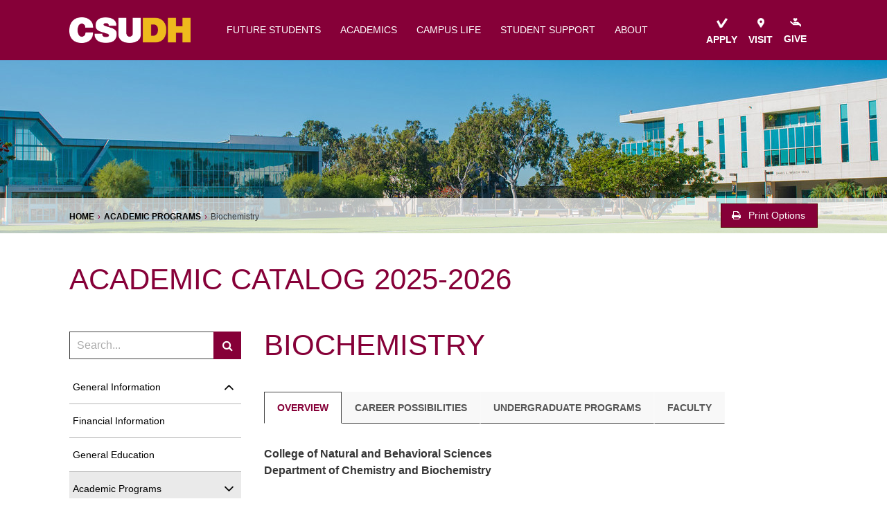

--- FILE ---
content_type: text/html; charset=UTF-8
request_url: https://catalog.csudh.edu/academics/biochemistry/
body_size: 2308
content:
<!DOCTYPE html>
<html lang="en">
<head>
    <meta charset="utf-8">
    <meta name="viewport" content="width=device-width, initial-scale=1">
    <title></title>
    <style>
        body {
            font-family: "Arial";
        }
    </style>
    <script type="text/javascript">
    window.awsWafCookieDomainList = [];
    window.gokuProps = {
"key":"AQIDAHjcYu/GjX+QlghicBgQ/7bFaQZ+m5FKCMDnO+vTbNg96AHZ4WDspB1aFJyVQH2dkUBmAAAAfjB8BgkqhkiG9w0BBwagbzBtAgEAMGgGCSqGSIb3DQEHATAeBglghkgBZQMEAS4wEQQM7W6WqUCbHzul4jDCAgEQgDu69PTxw/7akKqxxDbZaXLC4vs4UibAla0yObX4jAjWnHi++X1x+9kjy7qUhd1j/dlv+Ad8Wd1vFcvx4w==",
          "iv":"CgAHgDTbSAAAAJCs",
          "context":"Ysr7F/4llxLhAYagTC4rb0I5x+RTTetorTqsLWpQ3rkWCknqcIRSXYIIY7U166Bxq/MHLmHzdJLoYkUA8yKO/0wW60YQ1lPeF+J6jFn6t+1Wk6J1g1D8gXm6YsDtP1YIoAB80VNspkCCG7AuK6hCfoHn3JYloJIIDEFqFfi+g70LQlMq113DxE1t047h1YlyzVQmbq0MAzweQTz2Dnmv18d//Xd8tZjHaXuz30v0dz/8dyP7cnkysq602lH70lkDjB93+hhabwYynE38QHlhX4iftxTGIM0459QrcVQLg8wKI7PAqG02so3iQM+pcABHNCkM7O4DC6FuQUJbjBOtaSgC5kQi3WE85941W4hSTjazBVSHUOnqD2qy3RfbrLfRLOg+/N7Xqa0mJvSUPKRUozvG2mZlvWVo0sg2CSA4Fc9/+2ZskP0A1tnWHQPw7s4LUuPsLHQvjbHbdXUssRuxajpAI6Ztu3z6Zk5KYK6jW3SJjCIBgrbVLuAnIwA5yIt8Xk5UmqZIYJ5hF1J4Gdny8Hfp84rwUWZYxng+9dzoT7zW/0yngNeW/g3OHgOqXigz1SI8hGBLrOsZ1tdD/BmZzRij3Ess82JqjtoD2UmZC/GV8P6PWyTgc0Mjc8eqLjGbgg1eG0ssnQrFZdPMjnU66oxGYr4NY/EJpnycuaUzI66imrHkDmPnTvD3/hwB95z02c2x7jPlRQ9cosRLIqK2HR5CFFWPv8f+dYVnQb5zqw8/PhUZrmldLIPQUkFBAg8lya1gZxlxbj2FIzKbzcQ9wJ6wO4/f2MtKGmdlTg=="
};
    </script>
    <script src="https://3b07d6190caa.58592306.us-east-2.token.awswaf.com/3b07d6190caa/dbfcd59e4170/1fc11a78507b/challenge.js"></script>
</head>
<body>
    <div id="challenge-container"></div>
    <script type="text/javascript">
        AwsWafIntegration.saveReferrer();
        AwsWafIntegration.checkForceRefresh().then((forceRefresh) => {
            if (forceRefresh) {
                AwsWafIntegration.forceRefreshToken().then(() => {
                    window.location.reload(true);
                });
            } else {
                AwsWafIntegration.getToken().then(() => {
                    window.location.reload(true);
                });
            }
        });
    </script>
    <noscript>
        <h1>JavaScript is disabled</h1>
        In order to continue, we need to verify that you're not a robot.
        This requires JavaScript. Enable JavaScript and then reload the page.
    </noscript>
</body>
</html>

--- FILE ---
content_type: text/html; charset=UTF-8
request_url: https://catalog.csudh.edu/academics/biochemistry/
body_size: 84425
content:
<!doctype html>
<html class="no-js" xml:lang="en" lang="en" dir="ltr">

<head>
<meta http-equiv="X-UA-Compatible" content="IE=Edge" />
<title>Biochemistry | CSUDH | Carson, CA</title>
<meta http-equiv="Content-Type" content="text/html; charset=utf-8" />
<link rel="search" type="application/opensearchdescription+xml"
			href="/search/opensearch.xml" title="Catalog" />
<meta name="viewport" content="width=device-width, initial-scale=1.0, minimum-scale=1.0" />
<link href="/images/favicon.ico" rel="shortcut icon" />
<link rel="stylesheet" type="text/css" href="/css/reset.css" />
<link href="https://fonts.googleapis.com/css?family=Roboto:400,400i,500,500i,700,700i" rel="stylesheet">
<link rel="stylesheet" type="text/css" href="/fonts/font-awesome/font-awesome.min.css" />
<link rel="stylesheet" type="text/css" href="/css/courseleaf.css" />
<link rel="stylesheet" type="text/css" href="/css/screen.css?v=20211004" media="screen" />
<link rel="stylesheet" type="text/css" href="/css/print.css" media="print" />
<script type="text/javascript" src="/js/jquery.js"></script>
<script type="text/javascript" src="/js/lfjs.js"></script>
<script type="text/javascript" src="/js/lfjs_any.js"></script>
<link rel="stylesheet" type="text/css" href="/js/lfjs.css" />
<script type="text/javascript" src="/js/courseleaf.js"></script>
<script type="text/javascript" src="/js/custom.js?v=20211004"></script>



</head>



<body class="">




<nav aria-label="Skip content menu" class="accessible">
	<div class="accessible-menu">
		<ul>
			<li><a href="#contentarea" rel="section">Skip to Content</a></li>
			<li><a href="/azindex/">AZ Index</a></li>
			<li><a href="/">Catalog Home</a></li>
			<li><a href="https://www.csudh.edu/">CSUDH Home</a></li>
		</ul>
	</div>
</nav>





<header id="header">
   <div class="wrap">
      <div id="logo">
         <a href="https://www.csudh.edu/"><img src="/images/csudh-logo.png" alt="CSUDH Logo" width="175" />

				</a>
      </div>

			<button id="hamburger" aria-controls="navigation" data-toggle="#navigation" aria-expanded="false">
				<span class="sr-only">Toggle menu</span>
				<i class="fa fa-bars" aria-hidden="true"></i>
			</button>

			<nav id="navigation" aria-label="Secondary" aria-hidden="false">
				<ul id="main-nav" class="clearfix">
					<li><a href="https://www.csudh.edu/future-students/">future students</a></li>
					<li><a href="https://www.csudh.edu/academics/">academics</a></li>
					<li><a href="https://www.csudh.edu/campus-life/">campus life</a></li>
					<li><a href="https://www.csudh.edu/student-support/">student support</a></li>
					<li><a href="https://www.csudh.edu/about/">about</a></li>
				</ul>
				<ul id="ctaNav">
					<li class="cta apply"><a href="https://www.csudh.edu/future-students/explore/"><img
								src="/images/apply-icon.png" alt="" role="presentation">apply</a></li>
					<li class="cta visit"><a href="https://www.csudh.edu/visit-us/"><img src="/images/visit-icon.png"
								alt="" role="presentation">visit</a></li>
					<li class="cta give"><a
							href="https://toropay.csudh.edu/C20032_ustores/web/store_main.jsp?STOREID=8&SINGLESTORE=true"><img
								src="/images/give-icon.png" alt="" role="presentation">give</a>
					</li>
				</ul>

			</nav>
		</div>
	</header>

	<div class="hero">

		<div class="breadPrint">
			<div class="wrap">
							<nav id="breadcrumb" aria-label="Breadcrumbs">
<ul><li><a href="/">Home</a><span class="crumbsep">›</span></li><li><a href="/academics/">Academic&nbsp;Programs</a><span class="crumbsep">›</span></li><li><span class="active">Biochemistry</span></li></ul>
			</nav>
				<button id="print-btn" aria-controls="print-dialog" onclick="showPrintDialog(); return false;">
					<i class="fa fa-print" aria-hidden="true"></i> Print Options
				</button>
			</div>
		</div><!-- breadPrint-->

	</div><!-- hero-->

	<div id="site-title">
		<div class="wrap">Academic Catalog 2025-2026</div>
	</div>

	<section id="content-container">
		<div class="wrap">
			<aside id="col-nav">
				<button id="sidebar-toggle" aria-expanded="false" data-toggle="#sidebar">
					<span class="fa fa-bars" aria-hidden="true"></span>
					<span>Expand Menu</span>
				</button>

				<div id="sidebar">
<!-- filter page begin -->
<!-- filter page end-->

      <div class="search" id="cat-search">
         <form action="/search/">
            <label for="cat-search-term" class="sr-only">Search catalog</label>
            <input class="search-field" type="text" name="search" id="cat-search-term" placeholder="Search..." />
            <button class="search-button" type="submit">
               <span class="fa fa-search" aria-hidden="true"></span>
               <span class="sr-only">Submit search</span>
            </button>
<!-- <input type="hidden" name="caturl" value="/academics" /> -->
         </form>
      </div>
					<div class="sidebar-item">
               <nav id="cl-menu" aria-label="Primary" class="togglenav">

<ul class="nav levelzero" id="/">
<li class="isparent"><div class="toggle-wrap clearfix"><a href="/general-information/">General Information</a><button onclick="toggleNav(this); return false;" class="arrow-wrap" aria-expanded="false"><span class="arrow">Toggle General Information</span></button></div>
	<ul class="nav levelone" id="/general-information/">
	<li><a href="/general-information/about-the-catalog/">About the Catalog</a></li>
	<li><a href="/general-information/california-state-university/">The California State University</a></li>
	<li><a href="/general-information/csu-dominguez-hills/">CSU Dominguez Hills</a></li>
	<li class="isparent"><div class="toggle-wrap clearfix"><a href="/general-information/division-academic-affairs/">Division of Academic Affairs</a><button onclick="toggleNav(this); return false;" class="arrow-wrap" aria-expanded="false"><span class="arrow">Toggle Division of Academic Affairs</span></button></div>
		<ul class="nav leveltwo" id="/general-information/division-academic-affairs/">
		<li><a href="/general-information/division-academic-affairs/arts-humanities/">College of Arts and Humanities</a></li>
		<li><a href="/general-information/division-academic-affairs/business-administration-public-policy/">College of Business Administration and Public Policy</a></li>
		<li><a href="/general-information/division-academic-affairs/continuing-professional-education/">College of Continuing and Professional Education</a></li>
		<li><a href="/general-information/division-academic-affairs/education/">College of Education</a></li>
		<li><a href="/general-information/division-academic-affairs/health-human-services-nursing/">College of Health, Human Services, and Nursing</a></li>
		<li><a href="/general-information/division-academic-affairs/natural-behavioral-sciences/">College of Natural and Behavioral Sciences</a></li>
		<li><a href="/general-information/division-academic-affairs/university-library/">University Library</a></li>
		<li><a href="/general-information/division-academic-affairs/academic-advisement/">Academic Advising</a></li>
		<li><a href="/general-information/division-academic-affairs/career-center/">Career Center</a></li>
		<li><a href="/general-information/division-academic-affairs/program-advisory-boards/">Program Advisory Boards</a></li>
		</ul>
</li>
	<li><a href="/general-information/faculty/">Current Faculty</a></li>
	<li><a href="/general-information/emeritus-faculty-staff/">Emeriti Faculty &amp;&#8203; Staff</a></li>
	<li><a href="/general-information/campus-life/">Campus Life</a></li>
	<li><a href="/general-information/academic-integrity/">Academic Integrity</a></li>
	<li><a href="/general-information/academic-programs/">Academic Programs</a></li>
	<li><a href="/general-information/answers-questions/">Answers To Your Questions</a></li>
	<li class="isparent"><div class="toggle-wrap clearfix"><a href="/general-information/baccalaureate-degrees-undergraduate-studies/">Baccalaureate Degrees and Undergraduate Studies</a><button onclick="toggleNav(this); return false;" class="arrow-wrap" aria-expanded="false"><span class="arrow">Toggle Baccalaureate Degrees and Undergraduate Studies</span></button></div>
		<ul class="nav leveltwo" id="/general-information/baccalaureate-degrees-undergraduate-studies/">
		<li><a href="/general-information/baccalaureate-degrees-undergraduate-studies/academic-skills-requirements-undergraduate-students/">Academic Skills Requirements for Undergraduate Students</a></li>
		<li><a href="/general-information/baccalaureate-degrees-undergraduate-studies/gwar-certifying-courses/">GWAR Certifying Courses</a></li>
		<li><a href="/general-information/baccalaureate-degrees-undergraduate-studies/general-education-requirements-undergraduate-students/">General Education Requirements for Undergraduate Students</a></li>
		<li><a href="/general-information/baccalaureate-degrees-undergraduate-studies/general-education-certification/">General Education Certification</a></li>
		<li><a href="/general-information/baccalaureate-degrees-undergraduate-studies/double-counting-general-education-courses/">Double Counting General Education Courses</a></li>
		<li><a href="/general-information/baccalaureate-degrees-undergraduate-studies/credit-remediation/">Credit for Remediation</a></li>
		<li><a href="/general-information/baccalaureate-degrees-undergraduate-studies/general-education/">General Education</a></li>
		<li><a href="/general-information/baccalaureate-degrees-undergraduate-studies/major-minor/">Major and Minor</a></li>
		<li><a href="/general-information/baccalaureate-degrees-undergraduate-studies/unit-requirements/">Unit Requirements</a></li>
		<li><a href="/general-information/baccalaureate-degrees-undergraduate-studies/undergraduate-academic-advisement/">Undergraduate Academic Advisement</a></li>
		<li><a href="/general-information/baccalaureate-degrees-undergraduate-studies/undergraduate-enrollment-policies/">Undergraduate Enrollment Policies</a></li>
		<li><a href="/general-information/baccalaureate-degrees-undergraduate-studies/scholastic-probation-disqualification/">Scholastic Probation and Disqualification</a></li>
		<li><a href="/general-information/baccalaureate-degrees-undergraduate-studies/academic-renewal/">Academic Renewal</a></li>
		<li><a href="/general-information/baccalaureate-degrees-undergraduate-studies/continuing-students/">Continuing Students</a></li>
		<li><a href="/general-information/baccalaureate-degrees-undergraduate-studies/full-time-status/">Full-&#8203;Time Status</a></li>
		<li><a href="/general-information/baccalaureate-degrees-undergraduate-studies/university-graduation-requirements/">University Graduation Requirements</a></li>
		<li><a href="/general-information/baccalaureate-degrees-undergraduate-studies/application-graduation-undergraduate/">Application for Graduation -&#8203; Undergraduate</a></li>
		</ul>
</li>
	<li><a href="/general-information/campus-services/">Campus Services</a></li>
	<li><a href="/general-information/fees/">Fees</a></li>
	<li><a href="/general-information/financial-aid/">Financial Aid</a></li>
	<li><a href="/general-information/graduate-degrees/">Graduate Degrees</a></li>
	<li><a href="/general-information/post-baccalaureate-credentials-and-certificates/">Postbaccalaureate Credentials and Certificates</a></li>
	<li><a href="/general-information/pre-admission-disclosure-academic-programs-leading-licensure-credentialing/">Pre-&#8203;Admission Disclosure for Academic Programs Leading to Licensure or Credentialing</a></li>
	<li><a href="/general-information/program-advisory-boards/">Program Advisory Boards</a></li>
	<li><a href="/general-information/second-baccalaureate-degree/">Second Baccalaureate Degrees</a></li>
	<li><a href="/general-information/university-regulations/">University Regulations</a></li>
	</ul>
</li>
<li><a href="/financial-information/">Financial Information</a></li>
<li><a href="/general-education/">General Education</a></li>
<li class="active isparent"><div class="toggle-wrap clearfix"><a href="/academics/">Academic Programs</a><button onclick="toggleNav(this); return false;" class="arrow-wrap open" aria-expanded="true"><span class="arrow open">Toggle Academic Programs</span></button></div>
	<ul class="nav levelone" id="/academics/">
	<li class="isparent"><div class="toggle-wrap clearfix"><a href="/academics/accounting/">Accounting</a><button onclick="toggleNav(this); return false;" class="arrow-wrap" aria-expanded="false"><span class="arrow">Toggle Accounting</span></button></div>
		<ul class="nav leveltwo" id="/academics/accounting/">
		<li><a href="/academics/accounting/accounting-ms/">Accounting, Master of Science</a></li>
		</ul>
</li>
	<li class="isparent"><div class="toggle-wrap clearfix"><a href="/academics/advertising-public-relations/">Advertising and Public Relations</a><button onclick="toggleNav(this); return false;" class="arrow-wrap" aria-expanded="false"><span class="arrow">Toggle Advertising and Public Relations</span></button></div>
		<ul class="nav leveltwo" id="/academics/advertising-public-relations/">
		<li><a href="/academics/advertising-public-relations/advertising-public-relations-ba/">Advertising and Public Relations, Bachelor of Arts</a></li>
		</ul>
</li>
	<li class="isparent"><div class="toggle-wrap clearfix"><a href="/academics/africana-studies/">Africana Studies</a><button onclick="toggleNav(this); return false;" class="arrow-wrap" aria-expanded="false"><span class="arrow">Toggle Africana Studies</span></button></div>
		<ul class="nav leveltwo" id="/academics/africana-studies/">
		<li><a href="/academics/africana-studies/africana-studies-ba/">Africana Studies, Bachelor of Arts</a></li>
		<li><a href="/academics/africana-studies/africana-studies-minor/">Africana Studies, Minor</a></li>
		</ul>
</li>
	<li class="isparent"><div class="toggle-wrap clearfix"><a href="/academics/anthropology/">Anthropology</a><button onclick="toggleNav(this); return false;" class="arrow-wrap" aria-expanded="false"><span class="arrow">Toggle Anthropology</span></button></div>
		<ul class="nav leveltwo" id="/academics/anthropology/">
		<li><a href="/academics/anthropology/anthropology-ba/">Anthropology, Bachelor of Arts</a></li>
		<li><a href="/academics/anthropology/anthropology-minor/">Anthropology, Minor</a></li>
		<li><a href="/academics/anthropology/cultural-resource-management-certificate/">Cultural Resource Management, Certificate</a></li>
		<li><a href="/academics/anthropology/indigenous-peoples-americas-minor/">Indigenous Peoples of the Americas, Minor</a></li>
		</ul>
</li>
	<li class="isparent"><div class="toggle-wrap clearfix"><a href="/academics/art-design/">Art </a><button onclick="toggleNav(this); return false;" class="arrow-wrap" aria-expanded="false"><span class="arrow">Toggle Art </span></button></div>
		<ul class="nav leveltwo" id="/academics/art-design/">
		<li><a href="/academics/art-design/art-ba/">Art, Bachelor of Arts</a></li>
		<li><a href="/academics/art-design/art-minor/">Art, Minor</a></li>
		<li><a href="/academics/art-design/ceramics-minor/">Ceramics, Minor</a></li>
		</ul>
</li>
	<li class="isparent"><div class="toggle-wrap clearfix"><a href="/academics/art-history/">Art History</a><button onclick="toggleNav(this); return false;" class="arrow-wrap" aria-expanded="false"><span class="arrow">Toggle Art History</span></button></div>
		<ul class="nav leveltwo" id="/academics/art-history/">
		<li><a href="/academics/art-history/art-history-ba/">Art History, Bachelor of Arts</a></li>
		<li><a href="/academics/art-history/art-history-minor/">Art History, Minor</a></li>
		</ul>
</li>
	<li class="isparent"><div class="toggle-wrap clearfix"><a href="/academics/arts-humanities/">Arts and Humanities</a><button onclick="toggleNav(this); return false;" class="arrow-wrap" aria-expanded="false"><span class="arrow">Toggle Arts and Humanities</span></button></div>
		<ul class="nav leveltwo" id="/academics/arts-humanities/">
		<li><a href="/academics/arts-humanities/arts-humanities-ma/">Arts and Humanities, Master of Arts</a></li>
		</ul>
</li>
	<li class="isparent"><div class="toggle-wrap clearfix"><a href="/academics/asian-pacific-studies/">Asian-&#8203;Pacific Studies</a><button onclick="toggleNav(this); return false;" class="arrow-wrap" aria-expanded="false"><span class="arrow">Toggle Asian-&#8203;Pacific Studies</span></button></div>
		<ul class="nav leveltwo" id="/academics/asian-pacific-studies/">
		<li><a href="/academics/asian-pacific-studies/asian-pacific-studies-ba/">Asian-&#8203;Pacific Studies, Bachelor of Arts</a></li>
		<li><a href="/academics/asian-pacific-studies/asian-pacific-studies-minor/">Asian-&#8203;Pacific Studies, Minor</a></li>
		</ul>
</li>
	<li class="isparent"><div class="toggle-wrap clearfix"><a href="/academics/audio-engineering/">Audio Engineering</a><button onclick="toggleNav(this); return false;" class="arrow-wrap" aria-expanded="false"><span class="arrow">Toggle Audio Engineering</span></button></div>
		<ul class="nav leveltwo" id="/academics/audio-engineering/">
		<li><a href="/academics/audio-engineering/audio-engineering-ba/">Audio Engineering, Bachelor of Arts</a></li>
		</ul>
</li>
	<li class="isparent"><div class="toggle-wrap clearfix"><a href="/academics/behavioral-science/">Behavioral Science</a><button onclick="toggleNav(this); return false;" class="arrow-wrap" aria-expanded="false"><span class="arrow">Toggle Behavioral Science</span></button></div>
		<ul class="nav leveltwo" id="/academics/behavioral-science/">
		<li><a href="/academics/behavioral-science/behavioral-science-ba/">Behavioral Science, Bachelor of Arts</a></li>
		<li><a href="/academics/behavioral-science/behavioral-science-minor/">Behavioral Science, Minor</a></li>
		</ul>
</li>
	<li class="active self isparent"><div class="toggle-wrap clearfix"><a href="/academics/biochemistry/">Biochemistry</a><button onclick="toggleNav(this); return false;" class="arrow-wrap open" aria-expanded="true"><span class="arrow open">Toggle Biochemistry</span></button></div>
		<ul class="nav leveltwo" id="/academics/biochemistry/">
		<li><a href="/academics/biochemistry/biochemistry-bs/">Biochemistry, Bachelor of Science</a></li>
		</ul>
</li>
	<li class="isparent"><div class="toggle-wrap clearfix"><a href="/academics/biology/">Biology</a><button onclick="toggleNav(this); return false;" class="arrow-wrap" aria-expanded="false"><span class="arrow">Toggle Biology</span></button></div>
		<ul class="nav leveltwo" id="/academics/biology/">
		<li><a href="/academics/biology/biology-ba/">Biology, Bachelor of Arts</a></li>
		<li><a href="/academics/biology/biology-bs/">Biology, Bachelor of Science</a></li>
		<li><a href="/academics/biology/biology-ms/">Biology, Master of Science</a></li>
		<li><a href="/academics/biology/biology-minor/">Biology, Minor</a></li>
		<li><a href="/academics/biology/biology-subject-matter-preparation/">Biology, Subject Matter Preparation</a></li>
		<li><a href="/academics/biology/microbiology-minor/">Microbiology, Minor</a></li>
		</ul>
</li>
	<li class="isparent"><div class="toggle-wrap clearfix"><a href="/academics/biophysics/">Biophysics</a><button onclick="toggleNav(this); return false;" class="arrow-wrap" aria-expanded="false"><span class="arrow">Toggle Biophysics</span></button></div>
		<ul class="nav leveltwo" id="/academics/biophysics/">
		<li><a href="/academics/biophysics/biophysics-bs/">Biophysics, Bachelor of Science</a></li>
		</ul>
</li>
	<li class="isparent"><div class="toggle-wrap clearfix"><a href="/academics/business-administration/">Business Administration</a><button onclick="toggleNav(this); return false;" class="arrow-wrap" aria-expanded="false"><span class="arrow">Toggle Business Administration</span></button></div>
		<ul class="nav leveltwo" id="/academics/business-administration/">
		<li><a href="/academics/business-administration/accounting-certificate/">Accounting, Certificate</a></li>
		<li><a href="/academics/business-administration/business-administration-bs/">Business Administration, Bachelor of Science</a></li>
		<li><a href="/academics/business-administration/business-administration-minor/">Business Administration, Minor</a></li>
		<li><a href="/academics/business-administration/data-analytics-minor/">Data Analytics, Minor</a></li>
		<li><a href="/academics/business-administration/economics-minor/">Economics, Minor</a></li>
		<li><a href="/academics/business-administration/executive-management/">Executive Management Certificate</a></li>
		<li><a href="/academics/business-administration/information-systems-security-minor/">Information Systems Security, Minor</a></li>
		<li><a href="/academics/business-administration/information-systems-certificate/">Information Systems, Certificate</a></li>
		<li><a href="/academics/business-administration/information-systems-minor/">Information Systems, Minor</a></li>
		<li><a href="/academics/business-administration/logistics-management-post-mba-certificate/">Logistics Management, Post-&#8203;MBA Certificate</a></li>
		<li><a href="/academics/business-administration/management-minor/">Management, Minor</a></li>
		<li><a href="/academics/business-administration/marketing-certificate/">Marketing, Certificate</a></li>
		<li><a href="/academics/business-administration/marketing-minor/">Marketing, Minor</a></li>
		<li><a href="/academics/business-administration/marketing-post-mba-certificate/">Marketing, Post-&#8203;MBA Certificate</a></li>
		<li><a href="/academics/business-administration/sports-management-certificate/">Sports Management, Certificate</a></li>
		</ul>
</li>
	<li class="isparent"><div class="toggle-wrap clearfix"><a href="/academics/chemistry/">Chemistry</a><button onclick="toggleNav(this); return false;" class="arrow-wrap" aria-expanded="false"><span class="arrow">Toggle Chemistry</span></button></div>
		<ul class="nav leveltwo" id="/academics/chemistry/">
		<li><a href="/academics/chemistry/chemistry-ba/">Chemistry, Bachelor of Arts</a></li>
		<li><a href="/academics/chemistry/chemistry-bs/">Chemistry, Bachelor of Science</a></li>
		<li><a href="/academics/chemistry/chemistry-subject-matter-authorization/">Chemistry, Subject Matter Authorization</a></li>
		<li><a href="/academics/chemistry/organic-biochemistry-minor/">Organic/&#8203;Biochemistry, Minor</a></li>
		</ul>
</li>
	<li class="isparent"><div class="toggle-wrap clearfix"><a href="/academics/chicana-chicano-studies/">Chicana/&#8203;Chicano Studies</a><button onclick="toggleNav(this); return false;" class="arrow-wrap" aria-expanded="false"><span class="arrow">Toggle Chicana/&#8203;Chicano Studies</span></button></div>
		<ul class="nav leveltwo" id="/academics/chicana-chicano-studies/">
		<li><a href="/academics/chicana-chicano-studies/chicana-chicano-studies-ba/">Chicana/&#8203;Chicano Studies, Bachelor of Arts</a></li>
		<li><a href="/academics/chicana-chicano-studies/chicana-chicano-studies-minor/">Chicana/&#8203;Chicano Studies, Minor</a></li>
		</ul>
</li>
	<li class="isparent"><div class="toggle-wrap clearfix"><a href="/academics/child-development/">Child Development</a><button onclick="toggleNav(this); return false;" class="arrow-wrap" aria-expanded="false"><span class="arrow">Toggle Child Development</span></button></div>
		<ul class="nav leveltwo" id="/academics/child-development/">
		<li><a href="/academics/child-development/child-development-bs/">Child Development, Bachelor of Science</a></li>
		<li><a href="/academics/child-development/child-development-minor/">Child Development, Minor </a></li>
		<li><a href="/academics/child-development/early-child-development-education-minor/">Early Child Development and Education, Minor</a></li>
		</ul>
</li>
	<li class="isparent"><div class="toggle-wrap clearfix"><a href="/academics/clinical-science/">Clinical Science</a><button onclick="toggleNav(this); return false;" class="arrow-wrap" aria-expanded="false"><span class="arrow">Toggle Clinical Science</span></button></div>
		<ul class="nav leveltwo" id="/academics/clinical-science/">
		<li><a href="/academics/clinical-science/clinical-science-cytotechnology-post-baccalaureate-certificate/">Clinical Science -&#8203; Cytotechnology, Post-&#8203;Baccalaureate Certificate</a></li>
		<li><a href="/academics/clinical-science/clinical-science-medical-technology-post-baccalaureate-certificate/">Clinical Science -&#8203; Medical Technology, Post-&#8203;Baccalaureate Certificate</a></li>
		<li><a href="/academics/clinical-science/clinical-science-bs/">Clinical Science, Bachelor of Science</a></li>
		</ul>
</li>
	<li class="isparent"><div class="toggle-wrap clearfix"><a href="/academics/communications/">Communications</a><button onclick="toggleNav(this); return false;" class="arrow-wrap" aria-expanded="false"><span class="arrow">Toggle Communications</span></button></div>
		<ul class="nav leveltwo" id="/academics/communications/">
		<li><a href="/academics/communications/advertising-minor/">Advertising, Minor</a></li>
		<li><a href="/academics/communications/communications-minor/">Communications, Minor</a></li>
		</ul>
</li>
	<li class="isparent"><div class="toggle-wrap clearfix"><a href="/academics/computer-science/">Computer Science</a><button onclick="toggleNav(this); return false;" class="arrow-wrap" aria-expanded="false"><span class="arrow">Toggle Computer Science</span></button></div>
		<ul class="nav leveltwo" id="/academics/computer-science/">
		<li><a href="/academics/computer-science/computer-science-bs/">Computer Science, Bachelor of Science</a></li>
		<li><a href="/academics/computer-science/computer-science-certificate/">Computer Science, Certificate</a></li>
		<li><a href="/academics/computer-science/computer-science-ms/">Computer Science, Master of Science</a></li>
		<li><a href="/academics/computer-science/computer-science-minor/">Computer Science, Minor</a></li>
		</ul>
</li>
	<li class="isparent"><div class="toggle-wrap clearfix"><a href="/academics/computer-technology/">Computer Technology</a><button onclick="toggleNav(this); return false;" class="arrow-wrap" aria-expanded="false"><span class="arrow">Toggle Computer Technology</span></button></div>
		<ul class="nav leveltwo" id="/academics/computer-technology/">
		<li><a href="/academics/computer-technology/computer-technology-ba/">Computer Technology, Bachelor of Arts</a></li>
		<li><a href="/academics/computer-technology/computer-technology-certificate/">Computer Technology, Certificate</a></li>
		<li><a href="/academics/computer-technology/computer-technology-minor/">Computer Technology, Minor</a></li>
		</ul>
</li>
	<li class="isparent"><div class="toggle-wrap clearfix"><a href="/academics/extended-education-programs/">Continuing &amp;&#8203; Professional Education Programs</a><button onclick="toggleNav(this); return false;" class="arrow-wrap" aria-expanded="false"><span class="arrow">Toggle Continuing &amp;&#8203; Professional Education Programs</span></button></div>
		<ul class="nav leveltwo" id="/academics/extended-education-programs/">
		<li><a href="/academics/extended-education-programs/alcohol-drug-counseling-certificate/">Alcohol and Drug Counseling, Certificate</a></li>
		<li><a href="/academics/extended-education-programs/american-language-culture-program/">American Language and Culture Program</a></li>
		<li><a href="/academics/extended-education-programs/assistive-technology-specialist-certificate/">Assistive Technology, Specialist Certificate</a></li>
		<li><a href="/academics/extended-education-programs/communication-sciences-disorders-certificate/">Communication Sciences and Disorders, Certificate</a></li>
		<li><a href="/academics/extended-education-programs/community-college-teaching-certificate/">Community College Teaching, Certificate</a></li>
		<li><a href="/academics/extended-education-programs/designated-subjects-adult-education-teaching-credential/">Designated Subjects Adult Education, Teaching Credential</a></li>
		<li><a href="/academics/extended-education-programs/human-resources-management-certificate/">Human Resources Management, Certificate</a></li>
		<li><a href="/academics/extended-education-programs/mediation-conflict-resolution-certificate/">Mediation and Conflict Resolution, Certificate</a></li>
		<li><a href="/academics/extended-education-programs/production-inventory-control-certificate/">Production and Inventory Control, Certificate</a></li>
		<li><a href="/academics/extended-education-programs/purchasing-certificate/">Purchasing, Certificate</a></li>
		<li><a href="/academics/extended-education-programs/sport-fitness-psychology-certificate/">Sport and Fitness Psychology, Certificate</a></li>
		</ul>
</li>
	<li class="isparent"><div class="toggle-wrap clearfix"><a href="/academics/counseling/">Counseling</a><button onclick="toggleNav(this); return false;" class="arrow-wrap" aria-expanded="false"><span class="arrow">Toggle Counseling</span></button></div>
		<ul class="nav leveltwo" id="/academics/counseling/">
		<li><a href="/academics/counseling/child-welfare-attendance-authorization/">Child Welfare and Attendance Authorization</a></li>
		<li><a href="/academics/counseling/college-counseling-certificate/">College Counseling, Certificate</a></li>
		<li><a href="/academics/counseling/counseling-ms/">Counseling, Master of Science</a></li>
		<li><a href="/academics/counseling/school-counseling-pupil-personnel-credential/">School Counseling, Pupil Personnel Credential</a></li>
		</ul>
</li>
	<li class="isparent"><div class="toggle-wrap clearfix"><a href="/academics/criminal-justice-administration/">Criminal Justice Administration</a><button onclick="toggleNav(this); return false;" class="arrow-wrap" aria-expanded="false"><span class="arrow">Toggle Criminal Justice Administration</span></button></div>
		<ul class="nav leveltwo" id="/academics/criminal-justice-administration/">
		<li><a href="/academics/criminal-justice-administration/criminal-justice-administration-bs/">Criminal Justice Administration, Bachelor of Science</a></li>
		<li><a href="/academics/criminal-justice-administration/criminal-justice-administration-minor/">Criminal Justice Administration, Minor</a></li>
		</ul>
</li>
	<li class="isparent"><div class="toggle-wrap clearfix"><a href="/academics/cyber-security/">Cyber Security</a><button onclick="toggleNav(this); return false;" class="arrow-wrap" aria-expanded="false"><span class="arrow">Toggle Cyber Security</span></button></div>
		<ul class="nav leveltwo" id="/academics/cyber-security/">
		<li><a href="/academics/cyber-security/cyber-security-ms/">Cyber Security, Master of Science</a></li>
		</ul>
</li>
	<li class="isparent"><div class="toggle-wrap clearfix"><a href="/academics/dance/">Dance</a><button onclick="toggleNav(this); return false;" class="arrow-wrap" aria-expanded="false"><span class="arrow">Toggle Dance</span></button></div>
		<ul class="nav leveltwo" id="/academics/dance/">
		<li><a href="/academics/dance/dance-ba/">Dance, Bachelor of Arts</a></li>
		<li><a href="/academics/dance/dance-minor/">Dance, Minor</a></li>
		</ul>
</li>
	<li class="isparent"><div class="toggle-wrap clearfix"><a href="/academics/design/">Design</a><button onclick="toggleNav(this); return false;" class="arrow-wrap" aria-expanded="false"><span class="arrow">Toggle Design</span></button></div>
		<ul class="nav leveltwo" id="/academics/design/">
		<li><a href="/academics/design/design-ba/">Design, Bachelor of Arts</a></li>
		<li><a href="/academics/design/design-minor/">Design, Minor</a></li>
		<li><a href="/academics/design/digital-graphics-minor/">Digital Graphics, Minor</a></li>
		<li><a href="/academics/design/photography-minor/">Photography, Minor</a></li>
		</ul>
</li>
	<li class="isparent"><div class="toggle-wrap clearfix"><a href="/academics/digital-media-arts/">Digital Media Arts</a><button onclick="toggleNav(this); return false;" class="arrow-wrap" aria-expanded="false"><span class="arrow">Toggle Digital Media Arts</span></button></div>
		<ul class="nav leveltwo" id="/academics/digital-media-arts/">
		<li><a href="/academics/digital-media-arts/audio-technology-certificate/">Audio Technology, Certificate</a></li>
		<li><a href="/academics/digital-media-arts/digital-media-arts-ba/">Digital Media Arts, Bachelor of Arts</a></li>
		<li><a href="/academics/digital-media-arts/television-arts-certificate/">Television Arts, Certificate</a></li>
		</ul>
</li>
	<li class="isparent"><div class="toggle-wrap clearfix"><a href="/academics/earth-science/">Earth Science</a><button onclick="toggleNav(this); return false;" class="arrow-wrap" aria-expanded="false"><span class="arrow">Toggle Earth Science</span></button></div>
		<ul class="nav leveltwo" id="/academics/earth-science/">
		<li><a href="/academics/earth-science/earth-science-bs/">Earth Science, Bachelor of Science</a></li>
		<li><a href="/academics/earth-science/earth-sciences-minor/">Earth Sciences, Minor</a></li>
		</ul>
</li>
	<li class="isparent"><div class="toggle-wrap clearfix"><a href="/academics/educational-leadership-justice/">Educational Leadership Justice</a><button onclick="toggleNav(this); return false;" class="arrow-wrap" aria-expanded="false"><span class="arrow">Toggle Educational Leadership Justice</span></button></div>
		<ul class="nav leveltwo" id="/academics/educational-leadership-justice/">
		<li><a href="/academics/educational-leadership-justice/educational-leadership-justice-doctorate/">Educational Leadership Justice, Doctorate</a></li>
		</ul>
</li>
	<li class="isparent"><div class="toggle-wrap clearfix"><a href="/academics/english/">English</a><button onclick="toggleNav(this); return false;" class="arrow-wrap" aria-expanded="false"><span class="arrow">Toggle English</span></button></div>
		<ul class="nav leveltwo" id="/academics/english/">
		<li><a href="/academics/english/creative-writing-minor/">Creative Writing, Minor</a></li>
		<li><a href="/academics/english/english-ba/">English, Bachelor of Arts</a></li>
		<li><a href="/academics/english/english-ma/">English, Master of Arts</a></li>
		<li><a href="/academics/english/english-minor/">English, Minor</a></li>
		<li><a href="/academics/english/english-subject-matter-preparation/">English, Subject Matter Preparation</a></li>
		<li><a href="/academics/english/language-and-linguistics-ba/">Language and Linguistics, Bachelor of Arts</a></li>
		<li><a href="/academics/english/language-linguistics-minor/">Linguistics, Minor</a></li>
		<li><a href="/academics/english/professional-creative-writing-certificate/">Professional and Creative Writing, Certificate</a></li>
		<li><a href="/academics/english/rhetoric-composition-certificate/">Rhetoric and Composition, Certificate</a></li>
		<li><a href="/academics/english/tesol-ma/">Teaching English to Speakers of Other Languages, Master of Arts</a></li>
		<li><a href="/academics/english/teaching-english-second-language-certificate/">Teaching of English to Speakers of Other Languages (TESOL), Certificate</a></li>
		</ul>
</li>
	<li class="isparent"><div class="toggle-wrap clearfix"><a href="/academics/environmental-science/">Environmental Science</a><button onclick="toggleNav(this); return false;" class="arrow-wrap" aria-expanded="false"><span class="arrow">Toggle Environmental Science</span></button></div>
		<ul class="nav leveltwo" id="/academics/environmental-science/">
		<li><a href="/academics/environmental-science/environmental-science-ms/">Environmental Science, Master of Science</a></li>
		</ul>
</li>
	<li class="isparent"><div class="toggle-wrap clearfix"><a href="/academics/exercise-science/">Exercise Science</a><button onclick="toggleNav(this); return false;" class="arrow-wrap" aria-expanded="false"><span class="arrow">Toggle Exercise Science</span></button></div>
		<ul class="nav leveltwo" id="/academics/exercise-science/">
		<li><a href="/academics/exercise-science/exercise-science-bs/">Exercise Science, Bachelor Science</a></li>
		</ul>
</li>
	<li class="isparent"><div class="toggle-wrap clearfix"><a href="/academics/film-television-production/">Film and Television Production</a><button onclick="toggleNav(this); return false;" class="arrow-wrap" aria-expanded="false"><span class="arrow">Toggle Film and Television Production</span></button></div>
		<ul class="nav leveltwo" id="/academics/film-television-production/">
		<li><a href="/academics/film-television-production/film-television-production-ba/">Film and Television Production, Bachelor of Arts</a></li>
		</ul>
</li>
	<li class="isparent"><div class="toggle-wrap clearfix"><a href="/academics/film-television-media/">Film, Television, and Media</a><button onclick="toggleNav(this); return false;" class="arrow-wrap" aria-expanded="false"><span class="arrow">Toggle Film, Television, and Media</span></button></div>
		<ul class="nav leveltwo" id="/academics/film-television-media/">
		<li><a href="/academics/film-television-media/film-television-media-ba/">Film, Television, and Media, Bachelor of Arts</a></li>
		</ul>
</li>
	<li class="isparent"><div class="toggle-wrap clearfix"><a href="/academics/geography/">Geography</a><button onclick="toggleNav(this); return false;" class="arrow-wrap" aria-expanded="false"><span class="arrow">Toggle Geography</span></button></div>
		<ul class="nav leveltwo" id="/academics/geography/">
		<li><a href="/academics/geography/geography-ba/">Geography, Bachelor of Arts</a></li>
		<li><a href="/academics/geography/geography-minor/">Geography, Minor</a></li>
		<li><a href="/academics/geography/geotechniques-certificate/">Geotechniques, Certificate</a></li>
		</ul>
</li>
	<li class="isparent"><div class="toggle-wrap clearfix"><a href="/academics/graduate-education/">Graduate Education</a><button onclick="toggleNav(this); return false;" class="arrow-wrap" aria-expanded="false"><span class="arrow">Toggle Graduate Education</span></button></div>
		<ul class="nav leveltwo" id="/academics/graduate-education/">
		<li><a href="/academics/graduate-education/administrative-services-credential/">Administrative Services Credential</a></li>
		<li><a href="/academics/graduate-education/higher-education-administration-leadership-graduate-certificate/">Higher Education Administration and Leadership (HEAL), Graduate Certificate</a></li>
		</ul>
</li>
	<li class="isparent"><div class="toggle-wrap clearfix"><a href="/academics/health-humanities/">Health Humanities</a><button onclick="toggleNav(this); return false;" class="arrow-wrap" aria-expanded="false"><span class="arrow">Toggle Health Humanities</span></button></div>
		<ul class="nav leveltwo" id="/academics/health-humanities/">
		<li><a href="/academics/health-humanities/health-humanities-minor/">Health Humanities, Minor</a></li>
		</ul>
</li>
	<li class="isparent"><div class="toggle-wrap clearfix"><a href="/academics/health-science/">Health Science</a><button onclick="toggleNav(this); return false;" class="arrow-wrap" aria-expanded="false"><span class="arrow">Toggle Health Science</span></button></div>
		<ul class="nav leveltwo" id="/academics/health-science/">
		<li><a href="/academics/health-science/health-science-bs/">Health Science, Bachelor of Science</a></li>
		<li><a href="/academics/health-science/health-science-ms/">Health Science, Master of Science</a></li>
		<li><a href="/academics/health-science/health-science-minor/">Health Science, Minor</a></li>
		</ul>
</li>
	<li class="isparent"><div class="toggle-wrap clearfix"><a href="/academics/history/">History</a><button onclick="toggleNav(this); return false;" class="arrow-wrap" aria-expanded="false"><span class="arrow">Toggle History</span></button></div>
		<ul class="nav leveltwo" id="/academics/history/">
		<li><a href="/academics/history/history-ba/">History, Bachelor of Arts</a></li>
		<li><a href="/academics/history/history-minor/">History, Minor</a></li>
		<li><a href="/academics/history/specific-history-subject-matter-authorization/">Specific History Subject Matter Authorization</a></li>
		</ul>
</li>
	<li class="isparent"><div class="toggle-wrap clearfix"><a href="/academics/human-services/">Human Services</a><button onclick="toggleNav(this); return false;" class="arrow-wrap" aria-expanded="false"><span class="arrow">Toggle Human Services</span></button></div>
		<ul class="nav leveltwo" id="/academics/human-services/">
		<li><a href="/academics/human-services/human-services-ba/">Human Services, Bachelor of Arts</a></li>
		<li><a href="/academics/human-services/mental-health-recovery-certificate/">Mental Health Recovery, Certificate</a></li>
		</ul>
</li>
	<li class="isparent"><div class="toggle-wrap clearfix"><a href="/academics/humanities-external-degree/">Humanities External Degree</a><button onclick="toggleNav(this); return false;" class="arrow-wrap" aria-expanded="false"><span class="arrow">Toggle Humanities External Degree</span></button></div>
		<ul class="nav leveltwo" id="/academics/humanities-external-degree/">
		<li><a href="/academics/humanities-external-degree/humanities-external-ma/">Humanities External, Master of Arts</a></li>
		</ul>
</li>
	<li class="isparent"><div class="toggle-wrap clearfix"><a href="/academics/information-technology/">Information Technology</a><button onclick="toggleNav(this); return false;" class="arrow-wrap" aria-expanded="false"><span class="arrow">Toggle Information Technology</span></button></div>
		<ul class="nav leveltwo" id="/academics/information-technology/">
		<li><a href="/academics/information-technology/information-technology-bs/">Information Technology, Bachelor of Science</a></li>
		</ul>
</li>
	<li class="isparent"><div class="toggle-wrap clearfix"><a href="/academics/interdisciplinary-studies/">Interdisciplinary Studies</a><button onclick="toggleNav(this); return false;" class="arrow-wrap" aria-expanded="false"><span class="arrow">Toggle Interdisciplinary Studies</span></button></div>
		<ul class="nav leveltwo" id="/academics/interdisciplinary-studies/">
		<li><a href="/academics/interdisciplinary-studies/environmental-studies-minor/">Environmental Studies, Minor</a></li>
		<li><a href="/academics/interdisciplinary-studies/global-studies-minor/">Global Studies, Minor</a></li>
		<li><a href="/academics/interdisciplinary-studies/interdisciplinary-studies-ba/">Interdisciplinary Studies, Bachelor of Arts</a></li>
		<li><a href="/academics/interdisciplinary-studies/interdisciplinary-studies-minor/">Interdisciplinary Studies, Minor</a></li>
		</ul>
</li>
	<li><a href="/academics/japanese/">Japanese</a></li>
	<li class="isparent"><div class="toggle-wrap clearfix"><a href="/academics/journalism/">Journalism</a><button onclick="toggleNav(this); return false;" class="arrow-wrap" aria-expanded="false"><span class="arrow">Toggle Journalism</span></button></div>
		<ul class="nav leveltwo" id="/academics/journalism/">
		<li class="isparent"><div class="toggle-wrap clearfix"><a href="/academics/journalism/journalism-ba/">Journalism, Bachelor of Arts</a><button onclick="toggleNav(this); return false;" class="arrow-wrap" aria-expanded="false"><span class="arrow">Toggle Journalism, Bachelor of Arts</span></button></div>
			<ul class="nav levelthree" id="/academics/journalism/journalism-ba/">
			<li><a href="/academics/journalism/journalism-ba/latinx-concentration/">Journalism: Latinx Concentration, Bachelor of Arts</a></li>
			</ul>
</li>
		</ul>
</li>
	<li class="isparent"><div class="toggle-wrap clearfix"><a href="/academics/kinesiology/">Kinesiology</a><button onclick="toggleNav(this); return false;" class="arrow-wrap" aria-expanded="false"><span class="arrow">Toggle Kinesiology</span></button></div>
		<ul class="nav leveltwo" id="/academics/kinesiology/">
		<li><a href="/academics/kinesiology/coaching-minor/">Coaching, Minor</a></li>
		<li><a href="/academics/kinesiology/physical-education-administration-ma/">Education: Physical Education Administration, Master of Arts</a></li>
		<li><a href="/academics/kinesiology/fitness-instructor-certificate/">Fitness Instructor, Certificate</a></li>
		<li><a href="/academics/kinesiology/physical-education-ba/">Physical Education, Bachelor of Arts</a></li>
		<li><a href="/academics/kinesiology/physical-education-subject-matter-preparation/">Physical Education, Subject Matter Preparation</a></li>
		<li><a href="/academics/kinesiology/teaching-minor/">Teaching, Minor</a></li>
		</ul>
</li>
	<li class="isparent"><div class="toggle-wrap clearfix"><a href="/academics/labor-studies/">Labor Studies</a><button onclick="toggleNav(this); return false;" class="arrow-wrap" aria-expanded="false"><span class="arrow">Toggle Labor Studies</span></button></div>
		<ul class="nav leveltwo" id="/academics/labor-studies/">
		<li><a href="/academics/labor-studies/labor-studies-ba/">Labor Studies, Bachelor of Arts</a></li>
		<li><a href="/academics/labor-studies/labor-studies-certificate/">Labor Studies, Certificate</a></li>
		<li><a href="/academics/labor-studies/labor-studies-minor/">Labor Studies, Minor</a></li>
		</ul>
</li>
	<li class="isparent"><div class="toggle-wrap clearfix"><a href="/academics/language-linguistics/">Language and Linguistics</a><button onclick="toggleNav(this); return false;" class="arrow-wrap" aria-expanded="false"><span class="arrow">Toggle Language and Linguistics</span></button></div>
		<ul class="nav leveltwo" id="/academics/language-linguistics/">
		<li><a href="/academics/language-linguistics/language-linguistics-ba/">Language and Linguistics, Bachelor of Arts</a></li>
		</ul>
</li>
	<li class="isparent"><div class="toggle-wrap clearfix"><a href="/academics/liberal-studies/">Liberal Studies</a><button onclick="toggleNav(this); return false;" class="arrow-wrap" aria-expanded="false"><span class="arrow">Toggle Liberal Studies</span></button></div>
		<ul class="nav leveltwo" id="/academics/liberal-studies/">
		<li><a href="/academics/liberal-studies/liberal-studies-ba/">Liberal Studies, Bachelor of Arts</a></li>
		</ul>
</li>
	<li><a href="/academics/library/">Library</a></li>
	<li class="isparent"><div class="toggle-wrap clearfix"><a href="/academics/marital-family-therapy/">Marital and Family Therapy</a><button onclick="toggleNav(this); return false;" class="arrow-wrap" aria-expanded="false"><span class="arrow">Toggle Marital and Family Therapy</span></button></div>
		<ul class="nav leveltwo" id="/academics/marital-family-therapy/">
		<li><a href="/academics/marital-family-therapy/marital-family-therapy-ms/">Marital and Family Therapy, Master of Science</a></li>
		</ul>
</li>
	<li class="isparent"><div class="toggle-wrap clearfix"><a href="/academics/mathematics/">Mathematics </a><button onclick="toggleNav(this); return false;" class="arrow-wrap" aria-expanded="false"><span class="arrow">Toggle Mathematics </span></button></div>
		<ul class="nav leveltwo" id="/academics/mathematics/">
		<li><a href="/academics/mathematics/introductory-mathematics-subject-matter-authorization/">Introductory Mathematics, Subject Matter Authorization</a></li>
		<li><a href="/academics/mathematics/mathematics-bs/">Mathematics, Bachelor of Science</a></li>
		<li><a href="/academics/mathematics/mathematics-minor/">Mathematics, Minor</a></li>
		</ul>
</li>
	<li><a href="/academics/military-science/">Military Science</a></li>
	<li><a href="/academics/modern-languages/">Modern Languages</a></li>
	<li class="isparent"><div class="toggle-wrap clearfix"><a href="/academics/music/">Music</a><button onclick="toggleNav(this); return false;" class="arrow-wrap" aria-expanded="false"><span class="arrow">Toggle Music</span></button></div>
		<ul class="nav leveltwo" id="/academics/music/">
		<li><a href="/academics/music/bachelor-music/">Bachelor of Music</a></li>
		<li><a href="/academics/music/introductory-specific-music-subject-matter-authorization/">Introductory and Specific Music, Subject Matter Authorization</a></li>
		<li><a href="/academics/music/music-minor/">Music Education, Minor</a></li>
		<li><a href="/academics/music/music-ba/">Music, Bachelor of Arts</a></li>
		</ul>
</li>
	<li class="isparent"><div class="toggle-wrap clearfix"><a href="/academics/negotiation-conflict-resolution-peacebuilding/">Negotiation, Conflict Resolution and Peacebuilding</a><button onclick="toggleNav(this); return false;" class="arrow-wrap" aria-expanded="false"><span class="arrow">Toggle Negotiation, Conflict Resolution and Peacebuilding</span></button></div>
		<ul class="nav leveltwo" id="/academics/negotiation-conflict-resolution-peacebuilding/">
		<li><a href="/academics/negotiation-conflict-resolution-peacebuilding/conflict-analysis-resolution-post-masters-certificate/">Conflict Analysis and Resolution, Post-&#8203;Master's Certificate</a></li>
		<li><a href="/academics/negotiation-conflict-resolution-peacebuilding/negotiation-conflict-resolution-peacebuilding-ba/">Negotiation, Conflict Resolution and Peacebuilding, Bachelor of Arts</a></li>
		<li><a href="/academics/negotiation-conflict-resolution-peacebuilding/negotiation-conflict-resolution-peacebuilding-ma/">Negotiation, Conflict Resolution and Peacebuilding, Master of Arts</a></li>
		</ul>
</li>
	<li class="isparent"><div class="toggle-wrap clearfix"><a href="/academics/nursing/">Nursing</a><button onclick="toggleNav(this); return false;" class="arrow-wrap" aria-expanded="false"><span class="arrow">Toggle Nursing</span></button></div>
		<ul class="nav leveltwo" id="/academics/nursing/">
		<li><a href="/academics/nursing/clinical-nurse-specialist-post-masters-certificate/">Clinical Nurse Specialist, Post-&#8203;Master's Certificate</a></li>
		<li><a href="/academics/nursing/neonatal-clinical-nurse-specialist-post-masters-certificate/">Neonatal Clinical Nurse Specialist, Post-&#8203;Master's Certificate</a></li>
		<li><a href="/academics/nursing/nursing-administration-post-masters-certificate/">Nursing Administration, Post-&#8203;Master's Certificate</a></li>
		<li><a href="/academics/nursing/nursing-education-post-masters-certificate/">Nursing Education, Post-&#8203;Master's Certificate</a></li>
		<li><a href="/academics/nursing/nursing-bsn/">Nursing, Bachelor of Science</a></li>
		<li><a href="/academics/nursing/nursing-msn/">Nursing, Master of Science</a></li>
		</ul>
</li>
	<li class="isparent"><div class="toggle-wrap clearfix"><a href="/academics/occupational-therapy/">Occupational Therapy</a><button onclick="toggleNav(this); return false;" class="arrow-wrap" aria-expanded="false"><span class="arrow">Toggle Occupational Therapy</span></button></div>
		<ul class="nav leveltwo" id="/academics/occupational-therapy/">
		<li><a href="/academics/occupational-therapy/occupational-therapy-ms/">Occupational Therapy, Master of Science</a></li>
		<li><a href="/academics/occupational-therapy/occupational-therapy-otd/">Occupational Therapy, Doctorate</a></li>
		</ul>
</li>
	<li class="isparent"><div class="toggle-wrap clearfix"><a href="/academics/organizational-leadership/">Organizational Leadership Studies</a><button onclick="toggleNav(this); return false;" class="arrow-wrap" aria-expanded="false"><span class="arrow">Toggle Organizational Leadership Studies</span></button></div>
		<ul class="nav leveltwo" id="/academics/organizational-leadership/">
		<li><a href="/academics/organizational-leadership/organizational-leadership-studies-bs/">Organizational Leadership Studies , Bachelor of Science</a></li>
		</ul>
</li>
	<li class="isparent"><div class="toggle-wrap clearfix"><a href="/academics/philosophy/">Philosophy</a><button onclick="toggleNav(this); return false;" class="arrow-wrap" aria-expanded="false"><span class="arrow">Toggle Philosophy</span></button></div>
		<ul class="nav leveltwo" id="/academics/philosophy/">
		<li><a href="/academics/philosophy/philosophy-ba/">Philosophy, Bachelor of Arts</a></li>
		<li><a href="/academics/philosophy/philosophy-minor/">Philosophy, Minor</a></li>
		<li><a href="/academics/philosophy/religious-studies-minor/">Religious Studies, Minor</a></li>
		</ul>
</li>
	<li class="isparent"><div class="toggle-wrap clearfix"><a href="/academics/physics/">Physics</a><button onclick="toggleNav(this); return false;" class="arrow-wrap" aria-expanded="false"><span class="arrow">Toggle Physics</span></button></div>
		<ul class="nav leveltwo" id="/academics/physics/">
		<li><a href="/academics/physics/physics-bs/">Physics, Bachelor of Science</a></li>
		<li><a href="/academics/physics/physics-minor/">Physics, Minor</a></li>
		</ul>
</li>
	<li class="isparent"><div class="toggle-wrap clearfix"><a href="/academics/political-science/">Political Science</a><button onclick="toggleNav(this); return false;" class="arrow-wrap" aria-expanded="false"><span class="arrow">Toggle Political Science</span></button></div>
		<ul class="nav leveltwo" id="/academics/political-science/">
		<li><a href="/academics/political-science/political-science-ba/">Political Science, Bachelor of Arts</a></li>
		<li><a href="/academics/political-science/political-science-minor/">Political Science, Minor</a></li>
		</ul>
</li>
	<li><a href="/academics/pre-health-professions-program/">Pre-&#8203;Health Professions Program</a></li>
	<li><a href="/academics/pre-law/">Pre-&#8203;Law</a></li>
	<li class="isparent"><div class="toggle-wrap clearfix"><a href="/academics/psychology/">Psychology</a><button onclick="toggleNav(this); return false;" class="arrow-wrap" aria-expanded="false"><span class="arrow">Toggle Psychology</span></button></div>
		<ul class="nav leveltwo" id="/academics/psychology/">
		<li><a href="/academics/psychology/psychology-ba/">Psychology, Bachelor of Arts</a></li>
		<li><a href="/academics/psychology/psychology-ma/">Psychology, Master of Arts</a></li>
		<li><a href="/academics/psychology/psychology-minor/">Psychology, Minor</a></li>
		</ul>
</li>
	<li class="isparent"><div class="toggle-wrap clearfix"><a href="/academics/public-administration/">Public Administration</a><button onclick="toggleNav(this); return false;" class="arrow-wrap" aria-expanded="false"><span class="arrow">Toggle Public Administration</span></button></div>
		<ul class="nav leveltwo" id="/academics/public-administration/">
		<li><a href="/academics/public-administration/criminal-justice-administration-minor/">Criminal Justice Administration, Minor</a></li>
		<li><a href="/academics/public-administration/public-administration-bs/">Public Administration, Bachelor of Science</a></li>
		<li><a href="/academics/public-administration/public-administration-mpa/">Public Administration, Master of Public Administration</a></li>
		<li><a href="/academics/public-administration/public-administration-minor/">Public Administration, Minor</a></li>
		</ul>
</li>
	<li class="isparent"><div class="toggle-wrap clearfix"><a href="/academics/quality-assurance/">Quality Assurance</a><button onclick="toggleNav(this); return false;" class="arrow-wrap" aria-expanded="false"><span class="arrow">Toggle Quality Assurance</span></button></div>
		<ul class="nav leveltwo" id="/academics/quality-assurance/">
		<li><a href="/academics/quality-assurance/quality-assurance-bs/">Quality Assurance, Bachelor of Science</a></li>
		<li><a href="/academics/quality-assurance/quality-assurance-ms/">Quality Assurance, Master of Science</a></li>
		</ul>
</li>
	<li class="isparent"><div class="toggle-wrap clearfix"><a href="/academics/radiologic-imaging-sciences/">Radiologic &amp;&#8203; Imaging Sciences</a><button onclick="toggleNav(this); return false;" class="arrow-wrap" aria-expanded="false"><span class="arrow">Toggle Radiologic &amp;&#8203; Imaging Sciences</span></button></div>
		<ul class="nav leveltwo" id="/academics/radiologic-imaging-sciences/">
		<li><a href="/academics/radiologic-imaging-sciences/radiologic-imaging-sciences-ms/">Radiologic and Imaging Sciences, Master of Science</a></li>
		<li><a href="/academics/radiologic-imaging-sciences/radiologic-imaging-sciences-certificate/">Radiologic Imaging Sciences, Certificate</a></li>
		</ul>
</li>
	<li class="isparent"><div class="toggle-wrap clearfix"><a href="/academics/school-leadership/">School Leadership</a><button onclick="toggleNav(this); return false;" class="arrow-wrap" aria-expanded="false"><span class="arrow">Toggle School Leadership</span></button></div>
		<ul class="nav leveltwo" id="/academics/school-leadership/">
		<li><a href="/academics/school-leadership/school-leadership-ma/">School Leadership, Master of Arts</a></li>
		</ul>
</li>
	<li class="isparent"><div class="toggle-wrap clearfix"><a href="/academics/social-work/">Social Work</a><button onclick="toggleNav(this); return false;" class="arrow-wrap" aria-expanded="false"><span class="arrow">Toggle Social Work</span></button></div>
		<ul class="nav leveltwo" id="/academics/social-work/">
		<li><a href="/academics/social-work/social-work-msw/">Social Work, Master of Social Work</a></li>
		</ul>
</li>
	<li class="isparent"><div class="toggle-wrap clearfix"><a href="/academics/sociology/">Sociology</a><button onclick="toggleNav(this); return false;" class="arrow-wrap" aria-expanded="false"><span class="arrow">Toggle Sociology</span></button></div>
		<ul class="nav leveltwo" id="/academics/sociology/">
		<li><a href="/academics/sociology/community-organizing-certificate/">Community Organizing, Certificate</a></li>
		<li><a href="/academics/sociology/social-research-certificate/">Social Research, Certificate</a></li>
		<li><a href="/academics/sociology/social-research-graduate-certificate/">Social Research, Graduate Certificate</a></li>
		<li><a href="/academics/sociology/sociology-ba/">Sociology, Bachelor of Arts</a></li>
		<li><a href="/academics/sociology/sociology-ma/">Sociology, Master of Arts</a></li>
		<li><a href="/academics/sociology/sociology-minor/">Sociology, Minor</a></li>
		</ul>
</li>
	<li class="isparent"><div class="toggle-wrap clearfix"><a href="/academics/spanish/">Spanish</a><button onclick="toggleNav(this); return false;" class="arrow-wrap" aria-expanded="false"><span class="arrow">Toggle Spanish</span></button></div>
		<ul class="nav leveltwo" id="/academics/spanish/">
		<li><a href="/academics/spanish/bilingual-authorization-certificate/">Pre-&#8203;Service Teacher Bilingual Authorization in Spanish, Certificate</a></li>
		<li><a href="/academics/spanish/spanish-culture-minor/">Spanish Culture, Minor</a></li>
		<li><a href="/academics/spanish/spanish-grammar-writing-minor/">Spanish Grammar and Writing, Minor</a></li>
		<li><a href="/academics/spanish/spanish-linguistics-minor/">Spanish Linguistics, Minor</a></li>
		<li><a href="/academics/spanish/spanish-literature-minor/">Spanish Literature, Minor</a></li>
		<li><a href="/academics/spanish/spanish-ba/">Spanish, Bachelor of Arts</a></li>
		<li><a href="/academics/spanish/spanish-subject-matter-preparation/">Spanish, Subject Matter Preparation</a></li>
		</ul>
</li>
	<li class="isparent"><div class="toggle-wrap clearfix"><a href="/academics/special-education/">Special Education</a><button onclick="toggleNav(this); return false;" class="arrow-wrap" aria-expanded="false"><span class="arrow">Toggle Special Education</span></button></div>
		<ul class="nav leveltwo" id="/academics/special-education/">
		<li><a href="/academics/special-education/assistive-technology-specialist-certificate/">Assistive Technology Specialist, Certificate</a></li>
		<li><a href="/academics/special-education/early-childhood-special-education-authorization/">Early Childhood Special Education Authorization</a></li>
		<li><a href="/academics/special-education/pk-3-credential/">PK-&#8203;3 ECE Specialist Instruction Credential</a></li>
		<li><a href="/academics/special-education/early-childhood-special-edu-intern-option/">Preliminary Education Specialist: Early Childhood Special Education, Intern Option, Credential</a></li>
		<li><a href="/academics/special-education/early-childhood-special-edu-student-teaching-option/">Preliminary Education Specialist: Early Childhood Special Education, Student Teaching Option, Credential</a></li>
		<li><a href="/academics/special-education/extensive-support-needs-intern-option/">Preliminary Education Specialist: Extensive Support Needs, Intern Option, Credential</a></li>
		<li><a href="/academics/special-education/extensive-support-needs-student-teaching-option/">Preliminary Education Specialist: Extensive Support Needs, Student Teaching Option, Credential</a></li>
		<li><a href="/academics/special-education/mild-moderate-support-needs-intern-option/">Preliminary Education Specialist: Mild to Moderate Support Needs, Intern Option, Credential</a></li>
		<li><a href="/academics/special-education/mild-moderate-support-needs-student-teaching-option/">Preliminary Education Specialist: Mild to Moderate Support Needs, Student Teaching Option, Credential</a></li>
		<li><a href="/academics/special-education/special-education-ma/">Special Education, Master of Arts</a></li>
		<li><a href="/academics/special-education/teacher-induction-program/">Teacher Induction Program (Clear Credential)</a></li>
		</ul>
</li>
	<li><a href="/academics/special-major/">Special Major</a></li>
	<li class="isparent"><div class="toggle-wrap clearfix"><a href="/academics/systems-engineering/">Systems Engineering</a><button onclick="toggleNav(this); return false;" class="arrow-wrap" aria-expanded="false"><span class="arrow">Toggle Systems Engineering</span></button></div>
		<ul class="nav leveltwo" id="/academics/systems-engineering/">
		<li><a href="/academics/systems-engineering/systems-engineering-ms/">Systems Engineering, Master of Science</a></li>
		</ul>
</li>
	<li class="isparent"><div class="toggle-wrap clearfix"><a href="/academics/teacher-education/">Teacher Education</a><button onclick="toggleNav(this); return false;" class="arrow-wrap" aria-expanded="false"><span class="arrow">Toggle Teacher Education</span></button></div>
		<ul class="nav leveltwo" id="/academics/teacher-education/">
		<li><a href="/academics/teacher-education/dual-language-learning-certificate/">Dual Language Learning, Certificate</a></li>
		<li><a href="/academics/teacher-education/education-ma/">Education, Master of Arts</a></li>
		<li><a href="/academics/teacher-education/multiple-subject-student-teaching-option/">Multiple Subject Preliminary: Student Teaching Option, Credential</a></li>
		<li><a href="/academics/teacher-education/multiple-subject-university-intern-option/">Multiple Subject Preliminary: University Intern Option, Credential</a></li>
		<li><a href="/academics/teacher-education/bilingual-authorization-certificate/">Pre-&#8203;Service Teacher Bilingual Authorization in Spanish, Certificate</a></li>
		<li><a href="/academics/teacher-education/single-subject-student-teaching-option/">Single Subject Preliminary: Student Teaching Option, Credential</a></li>
		<li><a href="/academics/teacher-education/single-subject-university-intern-option/">Single Subject Preliminary: University Intern Option, Credential</a></li>
		<li><a href="/academics/teacher-education/subject-matter-authorizations/">Subject Matter Authorizations</a></li>
		<li><a href="/academics/teacher-education/transitional-kindergarten-certificate/">Transitional Kindergarten, Certificate</a></li>
		</ul>
</li>
	<li class="isparent"><div class="toggle-wrap clearfix"><a href="/academics/teaching-english-to-speakers-of-other-languages/">Teaching English to Speakers of Other Languages</a><button onclick="toggleNav(this); return false;" class="arrow-wrap" aria-expanded="false"><span class="arrow">Toggle Teaching English to Speakers of Other Languages</span></button></div>
		<ul class="nav leveltwo" id="/academics/teaching-english-to-speakers-of-other-languages/">
		<li><a href="/academics/teaching-english-to-speakers-of-other-languages/teaching-english-second-language-certificate/">Teaching English to Speakers of Other Languages, Certificate</a></li>
		<li><a href="/academics/teaching-english-to-speakers-of-other-languages/tesol-ma/">Teaching English to Speakers of Other Languages, Master of Arts</a></li>
		</ul>
</li>
	<li class="isparent"><div class="toggle-wrap clearfix"><a href="/academics/theatre-arts/">Theatre Arts</a><button onclick="toggleNav(this); return false;" class="arrow-wrap" aria-expanded="false"><span class="arrow">Toggle Theatre Arts</span></button></div>
		<ul class="nav leveltwo" id="/academics/theatre-arts/">
		<li><a href="/academics/theatre-arts/speech-minor/">Speech, Minor</a></li>
		<li><a href="/academics/theatre-arts/theatre-arts-ba/">Theatre Arts, Bachelor of Arts</a></li>
		<li><a href="/academics/theatre-arts/theatre-education-minor/">Theatre Education, Minor</a></li>
		<li><a href="/academics/theatre-arts/theatre-performance-minor/">Theatre Performance, Minor</a></li>
		</ul>
</li>
	<li class="isparent"><div class="toggle-wrap clearfix"><a href="/academics/womens-studies/">Women's Studies</a><button onclick="toggleNav(this); return false;" class="arrow-wrap" aria-expanded="false"><span class="arrow">Toggle Women's Studies</span></button></div>
		<ul class="nav leveltwo" id="/academics/womens-studies/">
		<li><a href="/academics/womens-studies/womens-studies-ba/">Women's Studies, Bachelor of Arts</a></li>
		<li><a href="/academics/womens-studies/womens-studies-minor/">Women's Studies, Minor</a></li>
		</ul>
</li>
	</ul>
</li>
<li class="isparent"><div class="toggle-wrap clearfix"><a href="/courses/">Courses</a><button onclick="toggleNav(this); return false;" class="arrow-wrap" aria-expanded="false"><span class="arrow">Toggle Courses</span></button></div>
	<ul class="nav levelone" id="/courses/">
	<li><a href="/courses/acc/">Accounting (ACC)</a></li>
	<li><a href="/courses/afs/">Africana Studies (AFS)</a></li>
	<li><a href="/courses/ant/">Anthropology (ANT)</a></li>
	<li><a href="/courses/art/">Art (ART)</a></li>
	<li><a href="/courses/arh/">Art History (ARH)</a></li>
	<li><a href="/courses/aad/">Arts Administration (AAD)</a></li>
	<li><a href="/courses/app/">Asian-&#8203;Pacific Studies (APP)</a></li>
	<li><a href="/courses/beh/">Behavioral Science (BEH)</a></li>
	<li><a href="/courses/bio/">Biology (BIO)</a></li>
	<li><a href="/courses/bph/">Biophysics (BPH)</a></li>
	<li><a href="/courses/bus/">Business (BUS)</a></li>
	<li><a href="/courses/che/">Chemistry (CHE)</a></li>
	<li><a href="/courses/chs/">Chicano/&#8203;Chicana Studies (CHS)</a></li>
	<li><a href="/courses/cdv/">Child Development (CDV)</a></li>
	<li><a href="/courses/cls/">Clinical Science (CLS)</a></li>
	<li><a href="/courses/csd/">Communication Sciences and Disorders (CSD)</a></li>
	<li><a href="/courses/com/">Communications (COM)</a></li>
	<li><a href="/courses/cis/">Computer Information Systems (CIS)</a></li>
	<li><a href="/courses/csc/">Computer Science (CSC)</a></li>
	<li><a href="/courses/ctc/">Computer Technology (CTC)</a></li>
	<li><a href="/courses/cja/">Criminal Justice (CJA)</a></li>
	<li><a href="/courses/cur/">Curriculum &amp;&#8203; Instruction (CUR)</a></li>
	<li><a href="/courses/cyb/">Cyber Security (CYB)</a></li>
	<li><a href="/courses/dan/">Dance (DAN)</a></li>
	<li><a href="/courses/dgn/">Design (DGN)</a></li>
	<li><a href="/courses/dma/">Digital Media Arts (DMA)</a></li>
	<li><a href="/courses/dll/">Dual Language Learning (DLL)</a></li>
	<li><a href="/courses/ese/">Early Start English (ESE)</a></li>
	<li><a href="/courses/esm/">Early Start Mathematics (ESM)</a></li>
	<li><a href="/courses/ear/">Earth Sciences (EAR)</a></li>
	<li><a href="/courses/eco/">Economics (ECO)</a></li>
	<li><a href="/courses/edu/">Education (EDU)</a></li>
	<li><a href="/courses/elj/">Educational Leadership Justice (ELJ)</a></li>
	<li><a href="/courses/eng/">English (ENG)</a></li>
	<li><a href="/courses/env/">Environmental Science (ENV)</a></li>
	<li><a href="/courses/fin/">Finance (FIN)</a></li>
	<li><a href="/courses/fre/">French (FRE)</a></li>
	<li><a href="/courses/mul/">GED Multicultural Option (MUL)</a></li>
	<li><a href="/courses/geo/">Geography (GEO)</a></li>
	<li><a href="/courses/grn/">Gerontology (GRN)</a></li>
	<li><a href="/courses/ged/">Graduate Education (GED)</a></li>
	<li><a href="/courses/hea/">Health Science (HEA)</a></li>
	<li><a href="/courses/hsc/">Health Sciences (HSC)</a></li>
	<li><a href="/courses/his/">History (HIS)</a></li>
	<li><a href="/courses/hrm/">Human Resources Management (HRM)</a></li>
	<li><a href="/courses/hus/">Human Services (HUS)</a></li>
	<li><a href="/courses/hum/">Humanities (HUM)</a></li>
	<li><a href="/courses/hux/">Humanities External Degree (HUX)</a></li>
	<li><a href="/courses/itc/">Information Technology (ITC)</a></li>
	<li><a href="/courses/ids/">Interdisciplinary Studies (IDS)</a></li>
	<li><a href="/courses/ita/">Italian (ITA)</a></li>
	<li><a href="/courses/jpn/">Japanese (JPN)</a></li>
	<li><a href="/courses/kin/">Kinesiology (KIN)</a></li>
	<li><a href="/courses/lbr/">Labor Studies (LBR)</a></li>
	<li><a href="/courses/law/">Law (LAW)</a></li>
	<li><a href="/courses/lbs/">Liberal Studies (LBS)</a></li>
	<li><a href="/courses/lib/">Library (LIB)</a></li>
	<li><a href="/courses/mgt/">Management (MGT)</a></li>
	<li><a href="/courses/mft/">Marital &amp;&#8203; Family Therapy (MFT)</a></li>
	<li><a href="/courses/mkt/">Marketing (MKT)</a></li>
	<li><a href="/courses/msw/">Masters in Social Work (MSW)</a></li>
	<li><a href="/courses/mat/">Mathematics (MAT)</a></li>
	<li><a href="/courses/msl/">Military Science (MSL)</a></li>
	<li><a href="/courses/mlg/">Modern Languages (MLG)</a></li>
	<li><a href="/courses/mus/">Music (MUS)</a></li>
	<li><a href="/courses/ncr/">Negotiation&amp;&#8203;Conflict Res (NCR)</a></li>
	<li><a href="/courses/msn/">Nursing -&#8203; Graduate (MSN)</a></li>
	<li><a href="/courses/bsn/">Nursing -&#8203; Undergraduate (BSN)</a></li>
	<li><a href="/courses/otr/">Occupational Therapy (OTR)</a></li>
	<li><a href="/courses/omg/">Operations Management (OMG)</a></li>
	<li><a href="/courses/ols/">Organizational Leadership Studies (OLS)</a></li>
	<li><a href="/courses/phi/">Philosophy (PHI)</a></li>
	<li><a href="/courses/pht/">Photography (PHT)</a></li>
	<li><a href="/courses/phy/">Physics (PHY)</a></li>
	<li><a href="/courses/pol/">Political Science (POL)</a></li>
	<li><a href="/courses/por/">Portuguese (POR)</a></li>
	<li><a href="/courses/psy/">Psychology (PSY)</a></li>
	<li><a href="/courses/pub/">Public Administration (PUB)</a></li>
	<li><a href="/courses/pps/">Pupil Personnel Services (PPS)</a></li>
	<li><a href="/courses/qas/">Quality Assurance (QAS)</a></li>
	<li><a href="/courses/ris/">Radiologic Imaging Sciences (RIS)</a></li>
	<li><a href="/courses/rdg/">Reading (RDG)</a></li>
	<li><a href="/courses/rec/">Recreation &amp;&#8203; Leisure Studies (REC)</a></li>
	<li><a href="/courses/slp/">School Leadership (SLP)</a></li>
	<li><a href="/courses/smt/">Science, Math and Tech (SMT)</a></li>
	<li><a href="/courses/sbs/">Social &amp;&#8203; Behavioral Sciences (SBS)</a></li>
	<li><a href="/courses/soc/">Sociology (SOC)</a></li>
	<li><a href="/courses/spa/">Spanish (SPA)</a></li>
	<li><a href="/courses/spe/">Special Education (SPE)</a></li>
	<li><a href="/courses/seh/">Sports, Ent., Hospitality (SEH)</a></li>
	<li><a href="/courses/see/">Systems Engineering (SEE)</a></li>
	<li><a href="/courses/ted/">Teacher Education (TED)</a></li>
	<li><a href="/courses/tbe/">Technology Based Education (TBE)</a></li>
	<li><a href="/courses/the/">Theatre Arts (THE)</a></li>
	<li><a href="/courses/tkk/">Transitional Kindergarten (TKK)</a></li>
	<li><a href="/courses/unv/">University Courses (UNV)</a></li>
	<li><a href="/courses/wms/">Women's Studies (WMS)</a></li>
	</ul>
</li>
<li class="isparent"><div class="toggle-wrap clearfix"><a href="/course-search/">Search Courses</a><button onclick="toggleNav(this); return false;" class="arrow-wrap" aria-expanded="false"><span class="arrow">Toggle Search Courses</span></button></div>
	<ul class="nav levelone" id="/course-search/">
	</ul>
</li>
<li><a href="/catalog-archive/">Catalog Archive</a></li>
</ul>
               </nav>
            </div>


         </aside><!-- end col-nav -->

      <div id="col-content">


			<main id="contentarea">
			<header>
				<h1 class="page-title">Biochemistry</h1>
			</header>


<script type="text/javascript">
//<![CDATA[
	var defshow = "text";
	var bodycontainer = "#body";
	var validhashes = ",text,careerpossibilitiestext,undergraduateprogramstext,facultytext,";

if(window.location.hash.length) {
	var hash = cleanHash(window.location.hash);
	if(validhashes.indexOf("," + hash + ",") != -1)
		defshow = hash;
}
var ss = document.styleSheets;
var workss = null;
for(var i=0; i < ss.length; i++) {
	var currmedia = "";
	if (typeof ss[i].media == "string")
		currmedia = ss[i].media
	else if (typeof ss[i].media == "object" && ss[i].media.mediaText)
		currmedia = ss[i].media.mediaText;

	if((currmedia == "screen" || currmedia == "all") && (ss[i].href.indexOf("/") == 0 || ss[i].href.indexOf(document.location.host) >= 0)) {
		workss = ss[i];
		break;
	}
}
if(workss && workss.insertRule) {
	workss.insertRule(".tab_content { display: none; }", workss.cssRules.length)
	workss.insertRule(".sectionheader { display: none; }", workss.cssRules.length)
	workss.insertRule("#" + defshow + "container { display: block; }", workss.cssRules.length)
} else if(workss && workss.addRule) {
	workss.addRule(".tab_content", "display: none");
	workss.addRule(".sectionheader", "display: none");
	workss.addRule("#" + defshow + "container", "display: block");
}
else {
	if (window.console)
		window.console.log('screen.css <link> needs attribute media="screen"');
}
//]]>
</script>
	<nav id="tabs" aria-label="Page content tabs">
		<ul class="clearfix" role="tablist">
			<li id="texttab" role="presentation">
<a href="#textcontainer" role="tab" aria-controls="textcontainer" onclick="return showSection('text');">Overview</a></li>
			<li id="careerpossibilitiestexttab" role="presentation">
<a href="#careerpossibilitiestextcontainer" role="tab" aria-controls="careerpossibilitiestextcontainer" onclick="return showSection('careerpossibilitiestext');" >Career Possibilities</a></li>
			<li id="undergraduateprogramstexttab" role="presentation">
<a href="#undergraduateprogramstextcontainer" role="tab" aria-controls="undergraduateprogramstextcontainer" onclick="return showSection('undergraduateprogramstext');" >Undergraduate Programs</a></li>
			<li id="facultytexttab" role="presentation">
<a href="#facultytextcontainer" role="tab" aria-controls="facultytextcontainer" onclick="return showSection('facultytext');" >Faculty</a></li>
		</ul>
	</nav>

<div id="textcontainer" class="page_content tab_content" role="tabpanel" aria-labelledby="texttab">

<p><strong>College of Natural and Behavioral Sciences<br/>
Department of Chemistry and Biochemistry</strong></p>
<h2>Department Mission Statement</h2>
<p>The California State University Dominguez Hills (CSUDH) Chemistry and Biochemistry department provides world class academic excellence across the chemical society by engaging a diverse student body and faculty that will strive for the finest quality of service in a dynamic learning environment to provide cutting edge research and from the University community prepare the next generation of critical thinkers, scientists, and industry leaders.</p>
<h2>Program Description</h2>
<p>The Bachelor of Science in Biochemistry will prepare students for graduate work in chemistry or biochemistry; teaching chemistry in secondary schools; employment with industry or government; entry into professional schools such as medicine or dentistry; or entry into law school with a view toward specialization in patent or environmental law. The department is approved by the American Chemical Society (ACS), 1155 Sixteenth Street, N.W., Washington, DC, 20036.</p>
<h2>Features</h2>
<p>The department is housed in well-equipped offices and laboratories with state of the art instruments on the third floor of the Natural Sciences and Mathematics Building. The faculty consists of full-time members who represent all the major areas of chemistry. Students generally benefit from the smaller class sizes and the individualized attention, which is seldom available at large universities. Students are introduced to modern instrumental techniques and are given many opportunities for &quot;hands-on&quot; experience.</p>
<h2>Academic Advising</h2>
<p>Students who are majoring in biochemistry should be advised once each semester, prior to registration. Permanent records of advisement are kept in the department office.</p>
<h2>Preparation</h2>
<p>High school students should include two years of algebra, one year of geometry and a one-year course in chemistry in their high school preparation. A course in high school physics also is recommended. Students who enter without this preparation must expect to delay their graduation beyond the minimum time-period of four years.</p>
<p>Community college transfers should have completed one year of general chemistry, one year of calculus and one year of physics.</p>
<h2>Pre-Medical Professions Training in Biochemistry</h2>
<p>Students who wish to apply to professional schools of medicine, dentistry, veterinary medicine, or other medical areas following graduation should consider completing the requirement for a B.S. degree in Biochemistry. In addition, students should complete the elective course that was not selected to fulfill the degree requirements.</p>
<p>The following courses are not usually required for admission to medical school, but it is recommenced that students consider them when planning their academic program. Many former students have found them to be a valuable introduction to courses that must be taken in many professional programs.</p>
<table class="sc_courselist">
<caption class="hidden noscript">Course List</caption>
<colgroup>
<col class="codecol"/>
<col class="titlecol"/>
<col align="char" char="." class="hourscol"/>
</colgroup>
<thead>
<tr class="hidden noscript">
<th scope="col">Code</th>
<th scope="col">Title</th>
<th scope="col" class="hourscol">Hours</th>
</tr>
</thead>
<tbody>
<tr class="even firstrow"><td class="codecol"><a href="/search/?P=BIO%20422" title="BIO 422" class="bubblelink code" onclick="return showCourse(this, 'BIO 422');">BIO 422</a></td><td>Histology</td><td class="hourscol">3</td></tr>
<tr class="odd"><td class="codecol"><a href="/search/?P=BIO%20424" title="BIO 424" class="bubblelink code" onclick="return showCourse(this, 'BIO 424');">BIO 424</a></td><td>Histology Laboratory</td><td class="hourscol">1</td></tr>
<tr class="even"><td class="codecol"><a href="/search/?P=BIO%20453" title="BIO 453" class="bubblelink code" onclick="return showCourse(this, 'BIO 453');">BIO 453</a></td><td>Endocrinology</td><td class="hourscol">3</td></tr>
<tr class="odd lastrow"><td class="codecol"><a href="/search/?P=BIO%20483" title="BIO 483" class="bubblelink code" onclick="return showCourse(this, 'BIO 483');">BIO 483</a></td><td>Human Physiology</td><td class="hourscol">3</td></tr>
</tbody>
</table>

<h2>Student Organizations</h2>
<p>Membership in the Science Society of CSU Dominguez Hills is open to all students. The Society encompasses all of the scientific disciplines and is also a Student Affiliate Chapter of the American Chemical Society. It was founded to serve the interests and concerns of science students and sponsors scientific, educational, professional and social activities. The American Chemical Society has commended the Science Society for the high quality of its activities and programs. Contact the Department of Chemistry for further information.</p>
<h2>Graduation With Honors</h2>
<p>An undergraduate student may be a candidate for graduation with Honors in Biochemistry provided he or she meets the following criteria:</p>
<ol>
	<li>A minimum of 36 units in residence at CSU Dominguez Hills;</li>
	<li>A minimum grade point average of at least 3.5 in all courses used to satisfy the upper division requirements in the major.</li>
</ol></div><!--end #textcontainer -->

			<div id="careerpossibilitiestextcontainer" class="page_content tab_content" role="tabpanel" aria-labelledby="careerpossibilitiestexttab" aria-hidden="true">
				<a name="careerpossibilitiestext"></a><h2>Career Possibilities</h2>
<p>A Major in Biochemistry will prepare students for graduate work in chemistry or biochemistry; teaching chemistry in secondary schools; employment with industry or government; entry into professional schools such as medicine or dentistry; or entry into law school with a view toward specialization in patent or environmental law.</p>
<p>Students may prepare for a career in teaching science at the secondary level (junior high or high school) by completing an approved &quot;Subject Matter Preparation Program.&quot;  Completion of such a program is the first step in meeting the state requirements for a teaching credential. As the program requirements for the &quot;Subject Matter Preparation Program&quot; in science have changed recently, interested students should consult the departmentally designated advisor for current information.</p>


			</div>
			<div id="undergraduateprogramstextcontainer" class="page_content tab_content" role="tabpanel" aria-labelledby="undergraduateprogramstexttab" aria-hidden="true">
				<a name="undergraduateprogramstext"></a><h2>Undergraduate Programs</h2>
<h3>Bachelor</h3>
<div class="sitemap">
<ul>
	<li><a href="/academics/biochemistry/biochemistry-bs/">Biochemistry, Bachelor of Science</a></li>
</ul></div>
			</div>
			<div id="facultytextcontainer" class="page_content tab_content" role="tabpanel" aria-labelledby="facultytexttab" aria-hidden="true">
				<a name="facultytext"></a><h2>Faculty</h2>
<p>Arumugam Thangavel, Department Chair<br/>
Noel Sturm, Tieli Wang, Kenneth R. Rodriguez, Kari Pederson, Erin McCauley, Barbara Belmont, Song &quot;Ted&quot; Wang, Amine Laradji</p>
<h2>Staff</h2>
<p>Laboratory Technicians: Anthony Diaz (Led Lab Technician), Justin Hathaway, and Amber M. Rivas</p>
<p><strong>Department Office:</strong> SCI 324, (310) 243-3376</p>
<h2>Emeriti Faculty</h2>
<p>Lida Latifzadeah, Lihung &quot;Angel&quot; Pu, Ulrich de la Camp, L. Danette Dobyns, Eugene N. Garcia, James Lyle, Sofia Pappatheodorou, Oliver Seely, George Wiger, Ken Gash, William Wilk, Solomon Marmor, Robert B. Fischer</p>
			</div>

         </main>
      </div> <!-- end wrap -->
   </div><!-- end col-content -->
</section><!-- end content-container -->

	<footer id="footer">
		<div class="wrap footTop">
			<h3><a href="https://www.csudh.edu/">California State University, Dominguez Hills</a></h3>
		</div>
		<div class="wrap footBtm">
			<p>1000 E. Victoria Street<br>
				Carson, CA 90747<br>
				310-243-3696</p>
			<ul>
				<li><a href="https://www.csudh.edu/visit-us/campus-map-directions/">Map</a></li>
				<li><a href="https://www.csudh.edu/about/contact-us/">Contact Us</a></li>
				<li><a href="https://www.csudh.edu/privacy/">Privacy Policy</a></li>
				<li><a href="https://www.csudh.edu/procurement/facilities-lease/">Facilities and Leasing</a></li>
				<li><a href="https://news.csudh.edu/" rel="noopener noreferrer" target="_blank">Media Resources<span
							class="sr-only"> Opens in new window</span></a></li>
			</ul>
		</div>

		<a href="#header" id="totop"><span class="sr-only">Back to top</span></a>
	</footer>

<div id="print-dialog" aria-labelledby="dialog-title" class="screen" role="dialog">
   <div class="print-header">
      <button onclick="hidePrintDialog(); return false;" aria-controls="#print-dialog">
         <span class="sr-only">Close this window</span>
      </button>
      <h2 id="dialog-title">Print Options</h2>
   </div>
   <div class="print-body">
      <ul>
         <li>
            <p><a class="option-name" href="#"  role="button" onclick="hidePrintDialog();window.print();return false">Send Page to Printer</a></p>
            <p class="option-desc">Print this page.</p>
         </li>
<li><p><a class="option-name" href="/academics/biochemistry/biochemistry.pdf" role="button">Download Page (PDF)</a></p><p class="option-desc">The PDF will include all information unique to this page.</p></li><li><p><a class="option-name" href="/pdf/2023-24.pdf" target="_blank">2024-25 Catalog</a></p><p class="option-desc">The PDF will include all pages for the 2024-25 Catalog.</p></li>      </ul>
   </div>
</div>
 <script async src="https://siteimproveanalytics.com/js/siteanalyze_66356637.js"></script>
 <script async src="https://www.googletagmanager.com/gtag/js?id=UA-12806988-6"></script>

<script async src="https://siteimproveanalytics.com/js/siteanalyze_66356637.js"></script>
<script async src="https://www.googletagmanager.com/gtag/js?id=UA-12806988-6"></script>

</body>
</html>


--- FILE ---
content_type: text/css
request_url: https://catalog.csudh.edu/css/styles.css?v=20211004
body_size: 35869
content:
* {
  -webkit-box-sizing: border-box;
          box-sizing: border-box;
}

body {
  font-weight: 300;
  margin: 0;
  padding: 0;
  overflow-x: hidden;
  font-size: 1rem;
  color: #363636;
  font-family: "ProximaNova", sans-serif;
  font-size: 100%;
  font-weight: 400;
  line-height: 1;
  background: #fff;
}

body.inactivescreen {
  overflow-y: hidden;
}

.accessible {
  padding: 10px;
  position: absolute;
  left: -9999em;
  background: #fff;
}

.accessible ul {
  text-align: right;
}

.accessible ul li {
  margin: 0 0 0 0.5em;
  display: inline;
}

.accessible.show {
  position: relative;
  left: 0;
}

.wrap {
  width: 100%;
  padding-left: 15px;
  padding-right: 15px;
  margin: 0 auto;
}

@media (min-width: 1200px) {
  .wrap {
    padding-right: 6.25rem;
    padding-left: 6.25rem;
  }
}

#content-container .wrap {
  display: -webkit-box;
  display: -ms-flexbox;
  display: flex;
  -ms-flex-wrap: wrap;
      flex-wrap: wrap;
}

#col-nav,
#col-content {
  padding-top: 20px;
  padding-bottom: 20px;
}

@media (min-width: 768px) {
  #col-nav,
  #col-content {
    padding-top: 45px;
    padding-bottom: 45px;
  }
}

#col-nav {
  -webkit-box-flex: 0;
      -ms-flex: 0 0 100%;
          flex: 0 0 100%;
}

@media (min-width: 768px) {
  #col-nav {
    -webkit-box-flex: 0;
        -ms-flex: 0 0 30.25%;
            flex: 0 0 30.25%;
    max-width: 30.25%;
  }
}

@media (min-width: 992px) {
  #col-nav {
    -webkit-box-flex: 0;
        -ms-flex: 0 0 23%;
            flex: 0 0 23%;
    max-width: 23%;
  }
}

@media (min-width: 768px) {
  #col-content {
    -webkit-box-flex: 0;
        -ms-flex: 0 0 65%;
            flex: 0 0 65%;
    max-width: 65%;
    margin-left: auto;
  }
}

@media (min-width: 992px) {
  #col-content {
    -webkit-box-flex: 0;
        -ms-flex: 0 0 74%;
            flex: 0 0 74%;
    max-width: 74%;
  }
}

#header {
  background: #860038;
  padding: 0 0 0 0;
  position: relative;
}

@media (min-width: 576px) {
  #header {
    padding: 0;
  }
  #header .wrap {
    display: block;
    padding-top: 0;
    padding-bottom: 0;
  }
}

@media (min-width: 576px) and (min-width: 992px) {
  #header .wrap {
    display: -webkit-box;
    display: -ms-flexbox;
    display: flex;
    -webkit-box-align: center;
        -ms-flex-align: center;
            align-items: center;
  }
}

#logo {
  padding: 25px 0;
  width: 175px;
}

@media (min-width: 576px) {
  #logo {
    padding: 25px 0;
    width: 215px;
  }
}

#logo img {
  display: block;
}

#logo a {
  display: block;
}

#cat-search {
  margin-top: 5px;
}

#local-header {
  background: #efba08;
}

#local-header .wrap {
  display: -webkit-box;
  display: -ms-flexbox;
  display: flex;
  -webkit-box-align: center;
      -ms-flex-align: center;
          align-items: center;
  -ms-flex-wrap: wrap;
      flex-wrap: wrap;
}

#site-title {
  position: relative;
  margin-top: 0;
  font-size: 1.5rem;
  line-height: 1.2em;
  color: #860038;
  font-weight: 100;
  text-transform: uppercase;
  margin-top: 1em;
}

@media (min-width: 1024px) {
  #site-title {
    font-size: 2rem;
  }
}

@media (min-width: 1024px) {
  #site-title {
    font-size: 2.625rem;
  }
}

#navigation {
  display: none;
  -webkit-box-flex: 0;
      -ms-flex: 0 0 100%;
          flex: 0 0 100%;
}

@media (max-width: 991px) {
  #navigation {
    margin-left: -15px;
    margin-right: -15px;
  }
}

@media (min-width: 992px) {
  #navigation {
    display: -webkit-box;
    display: -ms-flexbox;
    display: flex;
    -webkit-box-flex: 0;
        -ms-flex: 0 0 auto;
            flex: 0 0 auto;
    margin-left: auto;
  }
}

@media (max-width: 991px) {
  #navigation.active {
    display: block;
  }
}

#navigation ul {
  border-bottom: 1px solid #424242;
}

@media (min-width: 992px) {
  #navigation ul {
    border-bottom: none;
  }
}

@media (min-width: 992px) {
  #navigation ul li {
    float: left;
  }
}

#navigation ul li a {
  display: block;
  text-decoration: none;
  color: #363636;
  font-weight: 400;
  text-transform: uppercase;
  font-size: 0.85rem;
  background: #e3e3e3;
  padding: 17px 20px;
}

@media (min-width: 992px) {
  #navigation ul li a {
    color: #fff;
    font-weight: 400;
    text-transform: uppercase;
    font-size: 0.85rem;
    padding: 37px 14px;
    background: #860038;
    border-bottom: none;
  }
}

@media (min-width: 1450px) {
  #navigation ul li a {
    font-size: 1rem;
    padding: 35px 25px;
  }
}

#navigation ul li a:hover, #navigation ul li a:focus {
  background: #fff;
}

@media (min-width: 992px) {
  #navigation ul li a:hover, #navigation ul li a:focus {
    background: #550101;
  }
}

#navigation ul li.isparent {
  position: relative;
}

#navigation ul li.isparent > a:after {
  content: "\f107";
  font-family: FontAwesome;
  margin-left: 7px;
}

#navigation ul li.cta a {
  padding: 17px 20px;
  text-align: left;
  font-weight: 700;
}

@media (min-width: 992px) {
  #navigation ul li.cta a {
    padding-top: 26px;
    padding-left: 0;
    padding-bottom: 20px;
    padding-right: 16px;
    font-size: 0.9rem;
    text-align: center;
    background: #860038;
  }
  #navigation ul li.cta a:hover, #navigation ul li.cta a:focus {
    background: #860038;
  }
}

#navigation ul li.cta a img {
  display: none;
  width: 16px;
}

@media (min-width: 992px) {
  #navigation ul li.cta a img {
    display: block;
    margin: auto;
    margin-bottom: 0.6rem;
  }
}

#navigation ul li.cta.visit a img {
  width: 10px;
}

#navigation ul li.cta.apply a {
  margin-left: 0;
}

@media (min-width: 992px) {
  #navigation ul li.cta.apply a {
    margin-left: 25px;
  }
}

@media (min-width: 1200px) {
  #navigation ul li.cta.apply a {
    margin-left: 70px;
  }
}

#navigation ul ul {
  position: fixed;
  z-index: 50;
  left: 105%;
  top: 100%;
  background: #e0ae08;
  min-width: 225px;
}

#navigation ul ul li {
  float: none;
}

#navigation ul ul a {
  text-transform: none;
  padding: 15px;
}

#navigation ul ul a:hover, #navigation ul ul a:focus {
  background: #efba08;
}

#navigation ul li.opened > a {
  background: #e0ae08;
}

#navigation ul li.opened ul {
  position: absolute;
  left: 0;
}

#hamburger {
  background: none;
  text-align: center;
  position: absolute;
  right: 15px;
  top: 20px;
  color: #fff;
  padding: 10px 15px;
  font-size: 26px;
  cursor: pointer;
}

@media (min-width: 992px) {
  #hamburger {
    display: none;
  }
}

.search {
  width: 100%;
}

.search form {
  position: relative;
  margin-bottom: 1rem;
}

.search input[type="text"] {
  width: 100%;
  line-height: normal;
  border-radius: 0;
  border: none;
  padding: 10px 40px 10px 10px;
  font-weight: 400;
  border: 1px solid #424242;
}

.search ::-webkit-input-placeholder {
  opacity: 0.6;
}

.search :-moz-placeholder {
  opacity: 0.6;
}

.search ::-moz-placeholder {
  opacity: 0.6;
}

.search :-ms-input-placeholder {
  opacity: 0.6;
}

.search button {
  width: 40px;
  position: absolute;
  right: 0;
  top: 0;
  bottom: 0;
  background: none;
  border-radius: 0;
  border: none;
  cursor: pointer;
  background-color: #860038;
}

.search button span.fa:before {
  color: #fff;
}

.search button:hover, .search button:focus {
  background-color: #00416d;
}

#sidebar {
  display: none;
}

@media (min-width: 768px) {
  #sidebar {
    display: block;
  }
}

#sidebar.active {
  display: block;
}

#sidebar .sidebar-item {
  background: #fff;
  border: none;
  margin-bottom: 30px;
}

#sidebar .sidebar-header {
  text-transform: uppercase;
  font-weight: bold;
  font-size: 18px;
  padding: 15px;
  border-bottom: 1px solid #eaeaea;
}

#sidebar .sidebar-header a {
  color: inherit;
  text-decoration: none;
}

#sidebar-toggle {
  background: #e3e3e3;
  border: none;
  padding: 18px;
  width: 100%;
  text-align: left;
  cursor: pointer;
  font-weight: 300;
}

#sidebar-toggle span {
  margin-right: 10px;
  font-weight: normal;
}

#sidebar-toggle span.fa {
  margin-left: 10px;
  margin-right: 0;
  float: right;
  font-size: 1.2rem;
}

#sidebar-toggle span.fa:before {
  content: "\f107";
}

@media (min-width: 768px) {
  #sidebar-toggle {
    display: none;
  }
}

@media (max-width: 767px) {
  #edition {
    display: none;
  }
}

#cl-menu ul.nav li {
  position: relative;
}

#cl-menu ul.nav li a {
  display: block;
  text-decoration: none;
  position: relative;
  color: inherit;
  font-size: 0.875rem;
  line-height: 1.25rem;
  color: #000;
  font-weight: 300;
  background-color: #fff;
  padding: 0.875rem 5px;
  border-bottom: 1px solid #b7b7b7;
}

#cl-menu ul.nav li a:hover, #cl-menu ul.nav li a:focus {
  text-decoration: underline;
  background-color: #e3e3e3;
}

#cl-menu ul.nav li.isparent > .toggle-wrap > a {
  padding-right: 37px;
}

#cl-menu ul.nav li.isparent > a:after {
  content: "\f105";
  font-family: FontAwesome;
  position: absolute;
  right: 10px;
  top: 9px;
}

#cl-menu ul.nav li.isparent.active > a:after {
  content: "\f107";
}

#cl-menu ul.nav ul.nav {
  padding-left: 0;
}

#cl-menu ul.nav ul.nav li a {
  font-size: 0.875rem;
  padding-left: 1.5em;
  font-weight: 300;
  color: #860038;
}

#cl-menu ul.nav ul.nav li.self > a {
  font-weight: 300;
  background: #e3e3e3;
}

#cl-menu ul.nav ul.nav ul.nav {
  padding-left: 0;
}

#cl-menu ul.nav ul.nav ul.nav a {
  padding-left: 2em;
}

#cl-menu > ul.nav > li:last-child {
  border-bottom: 0;
}

#cl-menu > ul.nav > li.active > a,
#cl-menu > ul.nav > li > a:hover,
#cl-menu > ul.nav > li > a:focus,
#cl-menu > ul.nav > li.active > .toggle-wrap > a,
#cl-menu > ul.nav > li > .toggle-wrap > a:hover,
#cl-menu > ul.nav > li > .toggle-wrap > a:focus {
  background: #eaeaea;
  text-decoration: none;
}

#cl-menu.togglenav li.isparent:not(.active):not(.self) > ul.nav {
  display: none;
}

#cl-menu.togglenav button {
  width: 35px;
  position: absolute;
  padding: 12px 10px;
  right: 0;
  top: 0;
  background: none;
  cursor: pointer;
}

#cl-menu.togglenav button:hover, #cl-menu.togglenav button:focus {
  background: #eaeaea;
}

#cl-menu.togglenav button span {
  position: absolute;
  width: 1px;
  height: 1px;
  padding: 0;
  margin: -1px;
  overflow: hidden;
  clip: rect(0, 0, 0, 0);
  border: 0;
}

#cl-menu.togglenav button:after {
  content: "\f106";
  font-family: FontAwesome;
  font-size: 1.45rem;
}

#cl-menu.togglenav button.open:after {
  content: "\f107";
}

h1.page-title {
  margin-top: 0;
  font-size: 2rem;
  line-height: 1.2em;
  color: #860038;
  font-weight: 100;
  text-transform: uppercase;
  margin-bottom: 1em;
}

@media (min-width: 1024px) {
  h1.page-title {
    font-size: 2.625rem;
  }
}

.page_content,
#content {
  line-height: 1.5;
  /* old fix for PBE li alignment bug. No longer needed and 
	 *    should "undone" by newer versions of editor.css
	li br {
		content: '';
		display: block;
		margin: 0 0 0.3em;
	}
	*/
}

.page_content:before, .page_content:after,
#content:before,
#content:after {
  content: " ";
  display: table;
}

.page_content:after,
#content:after {
  clear: both;
}

.page_content > a.lfeditable + h2,
.page_content > h2:first-child,
#content > a.lfeditable + h2,
#content > h2:first-child {
  padding-top: 0;
  margin-top: 0;
}

.page_content a[href],
#content a[href] {
  color: #860038;
  text-decoration: underline;
}

.page_content a[href]:hover, .page_content a[href]:focus,
#content a[href]:hover,
#content a[href]:focus {
  text-decoration: underline;
}

.page_content h2,
.page_content h3,
.page_content h4,
.page_content h5,
.page_content h6,
#content h2,
#content h3,
#content h4,
#content h5,
#content h6 {
  margin: 1.3em 0 0.6em;
  font-size: 1.5rem;
  line-height: 1.2;
  font-weight: 400;
}

.page_content h2:before, .page_content h2:after,
.page_content h3:before,
.page_content h3:after,
.page_content h4:before,
.page_content h4:after,
.page_content h5:before,
.page_content h5:after,
.page_content h6:before,
.page_content h6:after,
#content h2:before,
#content h2:after,
#content h3:before,
#content h3:after,
#content h4:before,
#content h4:after,
#content h5:before,
#content h5:after,
#content h6:before,
#content h6:after {
  content: " ";
  display: table;
}

.page_content h2:after,
.page_content h3:after,
.page_content h4:after,
.page_content h5:after,
.page_content h6:after,
#content h2:after,
#content h3:after,
#content h4:after,
#content h5:after,
#content h6:after {
  clear: both;
}

.page_content h2,
#content h2 {
  font-size: 1.7rem;
  margin-top: 1.75em;
  margin-bottom: 1em;
  color: #00416d;
}

.page_content h3,
#content h3 {
  font-size: 1.3rem;
}

.page_content h4,
#content h4 {
  font-size: 1.05rem;
  text-transform: uppercase;
}

.page_content h5,
#content h5 {
  font-size: 1.05rem;
}

.page_content h6,
#content h6 {
  font-size: 1rem;
}

.page_content p,
.page_content dl,
.page_content ul,
.page_content ol,
.page_content table,
.page_content blockquote,
.page_content .onthispage,
#content p,
#content dl,
#content ul,
#content ol,
#content table,
#content blockquote,
#content .onthispage {
  margin-bottom: 1em;
  font-weight: 300;
  line-height: 1.5em;
}

.page_content p,
#content p {
  font-size: 1rem;
}

.page_content p.introtext,
#content p.introtext {
  font-size: 1.2rem;
}

.page_content p.noindent,
#content p.noindent {
  margin: 0;
  padding: 0;
}

.page_content p.hangindent,
#content p.hangindent {
  padding-left: 25px;
  text-indent: -25px;
}

.page_content ul,
.page_content ol,
#content ul,
#content ol {
  margin-left: 20px;
}

.page_content ul li,
.page_content ol li,
#content ul li,
#content ol li {
  margin: 0 0 0.5em;
}

.page_content ul:not([type]),
#content ul:not([type]) {
  list-style: disc;
}

.page_content ul li ul,
#content ul li ul {
  margin-bottom: 0;
  margin-top: 0.5em;
}

.page_content ul li ul:not([type]),
#content ul li ul:not([type]) {
  list-style: circle;
}

.page_content ul li p,
.page_content ul li table,
#content ul li p,
#content ul li table {
  font-size: 1em;
}

.page_content ul.tightlist,
#content ul.tightlist {
  list-style: none;
  margin-left: 0;
}

.page_content ul.tightlist li,
#content ul.tightlist li {
  margin: 0;
}

.page_content ul.tightlist ul,
#content ul.tightlist ul {
  list-style: none;
  margin: 0 0 0 25px;
}

.page_content ul[type="circle"],
#content ul[type="circle"] {
  list-style: circle;
}

.page_content ul[type="disc"],
#content ul[type="disc"] {
  list-style: disc;
}

.page_content ul[type="square"],
#content ul[type="square"] {
  list-style: square;
}

.page_content ol:not([type]),
#content ol:not([type]) {
  list-style: decimal;
}

.page_content ol ol,
#content ol ol {
  margin-top: 0.5em;
  margin-bottom: 0;
}

.page_content ol ol:not([type]),
#content ol ol:not([type]) {
  list-style: lower-alpha;
}

.page_content ol ol ol:not([type]),
#content ol ol ol:not([type]) {
  list-style: lower-roman;
}

.page_content sup,
.page_content sub,
#content sup,
#content sub {
  font-size: 0.75em;
  line-height: 1;
}

.page_content sup,
#content sup {
  vertical-align: super;
}

.page_content sub,
#content sub {
  vertical-align: sub;
}

.page_content hr,
#content hr {
  display: block;
  height: 1px;
  border: 0;
  border-top: 1px solid #ccc;
  margin: 1em 0;
  padding: 0;
}

.page_content blockquote,
#content blockquote {
  margin: 2rem 0;
  background: #f9f9f9;
  padding: 30px 20px;
  border: 1px solid #00416d;
  border-left-width: 10px;
}

.page_content blockquote p,
#content blockquote p {
  font-size: 17px;
  font-style: italic;
  line-height: 1.7;
  margin: 0 0 1em;
}

.page_content blockquote cite,
#content blockquote cite {
  display: block;
  text-transform: uppercase;
  font-size: 14px;
  font-weight: bold;
  color: #444;
}

.page_content blockquote cite:before,
#content blockquote cite:before {
  content: "\2014 \0020";
}

.page_content .cola,
#content .cola {
  width: 48%;
  float: left;
}

.page_content .colb,
#content .colb {
  width: 48%;
  float: right;
}

@media (max-width: 767px) {
  .page_content .cola,
  .page_content .colb,
  #content .cola,
  #content .colb {
    width: auto;
    float: none;
  }
}

.page_content table,
#content table {
  width: 100%;
  border: none;
}

.page_content table th,
.page_content table td,
#content table th,
#content table td {
  padding: 8px 16px;
  text-align: left;
  vertical-align: top;
  font-size: 1rem;
  font-weight: 300;
}

.page_content table th,
#content table th {
  font-weight: bold;
  background: #f1d078;
  color: #000;
}

.page_content table td img,
#content table td img {
  vertical-align: top;
}

.page_content table td p,
.page_content table td li,
#content table td p,
#content table td li {
  margin: 0;
  font-size: 1em;
}

.page_content table tr.areaheader td, .page_content table tr.areaheader,
.page_content table tr.areasubheader td, .page_content table tr.areasubheader,
.page_content table tr.listsum td,
.page_content table tr.plangridtotal td,
.page_content table tr.plangridsum td,
.page_content table tr .areaheader,
#content table tr.areaheader td,
#content table tr.areaheader,
#content table tr.areasubheader td,
#content table tr.areasubheader,
#content table tr.listsum td,
#content table tr.plangridtotal td,
#content table tr.plangridsum td,
#content table tr .areaheader {
  font-weight: bold;
}

.page_content table tr.areasubheader,
.page_content table tr.areasubheader td,
.page_content table tr td.areasubheader,
#content table tr.areasubheader,
#content table tr.areasubheader td,
#content table tr td.areasubheader {
  font-style: italic;
}

.page_content table tr.odd,
#content table tr.odd {
  background: rgba(242, 242, 242, 0.5);
}

.page_content table tr.orclass td,
#content table tr.orclass td {
  padding-top: 0;
  border-top: none;
}

.page_content table tr.orclass td.codecol,
#content table tr.orclass td.codecol {
  padding-left: 2em;
}

.page_content table tr td.hourscol,
.page_content table tr th.hourscol,
#content table tr td.hourscol,
#content table tr th.hourscol {
  text-align: right;
  width: 10%;
  white-space: nowrap;
}

.page_content table.hiddencourselist,
#content table.hiddencourselist {
  display: none;
}

.page_content table.sc_courselist td.codecol,
#content table.sc_courselist td.codecol {
  width: 18%;
}

.page_content table.sc_courselist td[colspan="2"] + td.hourscol,
#content table.sc_courselist td[colspan="2"] + td.hourscol {
  width: 75px;
  white-space: nowrap;
}

.page_content table .plangridterm th,
#content table .plangridterm th {
  background: #eaeaea;
  color: inherit;
  text-transform: uppercase;
  font-size: 0.85em;
}

.page_content table.sorttable tr.odd,
.page_content table.sorttable tr.even,
#content table.sorttable tr.odd,
#content table.sorttable tr.even {
  background: none;
}

.page_content table.sorttable tr:nth-child(2n),
#content table.sorttable tr:nth-child(2n) {
  background: #f5f5f5;
}

.page_content table.sc_footnotes,
#content table.sc_footnotes {
  border: 0;
  font-size: 15px;
}

.page_content table.sc_footnotes td,
#content table.sc_footnotes td {
  padding: 0 0 0.75em 0;
  border: 0;
}

.page_content table.sc_footnotes td.symcol,
#content table.sc_footnotes td.symcol {
  width: 15px;
}

.page_content table.sc_footnotes td ul,
#content table.sc_footnotes td ul {
  margin-top: 7px;
  margin-bottom: 7px;
}

.page_content table.sc_footnotes td li,
#content table.sc_footnotes td li {
  font-size: 1em;
}

.page_content ul.letternav,
#content ul.letternav {
  padding: 0;
  margin: 0 0 1em 0;
  list-style: none;
}

.page_content ul.letternav li,
#content ul.letternav li {
  text-transform: uppercase;
  font-weight: bold;
  float: left;
  margin: 0 1px 1px 0;
}

.page_content ul.letternav li:before, .page_content ul.letternav li:after,
#content ul.letternav li:before,
#content ul.letternav li:after {
  display: none;
}

.page_content ul.letternav li a, .page_content ul.letternav li.inactive,
#content ul.letternav li a,
#content ul.letternav li.inactive {
  padding: 0.25em 0.6em;
  color: #333;
  text-align: center;
  text-decoration: none;
  display: block;
  width: 1em;
  float: left;
  border: none;
  background: #860038;
  -webkit-box-sizing: content-box;
          box-sizing: content-box;
}

.page_content ul.letternav li a,
#content ul.letternav li a {
  color: #fff;
  text-decoration: none;
  border: none;
}

.page_content ul.letternav li a:hover, .page_content ul.letternav li a:active, .page_content ul.letternav li a:focus,
#content ul.letternav li a:hover,
#content ul.letternav li a:active,
#content ul.letternav li a:focus {
  background: #550101;
}

.page_content ul.letternav li.inactive,
#content ul.letternav li.inactive {
  background: #eee;
}

.page_content ul.letternav li.inactive a,
#content ul.letternav li.inactive a {
  background: none;
  color: #333;
  padding: 0;
}

.page_content ul.letternav li.inactive a:hover, .page_content ul.letternav li.inactive a:focus,
#content ul.letternav li.inactive a:hover,
#content ul.letternav li.inactive a:focus {
  background: none;
  cursor: text;
}

.page_content img.imgleft,
#content img.imgleft {
  padding: 0 10px 10px 0;
  float: left;
}

.page_content img.imgright,
#content img.imgright {
  padding: 0 0 10px 10px;
  float: right;
}

.page_content img.imgcenter,
#content img.imgcenter {
  padding: 10px;
  margin: 0 auto;
  display: block;
}

.page_content .toggle-wrap,
#content .toggle-wrap {
  margin-bottom: 1.25em;
}

.page_content .toggle,
#content .toggle {
  padding: 0;
  margin: 0;
}

.page_content .toggle:before, .page_content .toggle:after,
#content .toggle:before,
#content .toggle:after {
  display: none;
}

.page_content .toggle button,
#content .toggle button {
  width: 100%;
  text-align: left;
  background: #e3e3e3;
  font-size: 1.5rem;
  text-transform: inherit;
  padding: 0.8em 1em 1em 1em;
  cursor: pointer;
  color: #860038;
  position: relative;
}

.page_content .toggle button:before,
#content .toggle button:before {
  display: none;
}

.page_content .toggle button:after,
#content .toggle button:after {
  content: "\f055";
  font-family: FontAwesome;
  font-size: 1.4em;
  line-height: 0;
  font-weight: normal;
  vertical-align: top;
  position: absolute;
  top: 50%;
  -webkit-transform: translateY(-50%);
          transform: translateY(-50%);
  right: 1rem;
  color: #860038;
}

.page_content .toggle button[aria-expanded="true"]:after,
#content .toggle button[aria-expanded="true"]:after {
  content: "\f068";
}

.page_content .toggle-wrap,
#content .toggle-wrap {
  border-top: 1px solid #eaeaea;
  border-bottom: none;
}

.page_content .toggle-wrap + .toggle-wrap,
#content .toggle-wrap + .toggle-wrap {
  border-top: none;
}

.page_content .toggle-wrap .toggle-wrap,
#content .toggle-wrap .toggle-wrap {
  border: none;
}

.page_content .toggle-content,
#content .toggle-content {
  margin: 15px 0;
  padding: 5px 0 15px 20px;
}

.page_content .toggle-content *:last-child,
#content .toggle-content *:last-child {
  margin-bottom: 0;
}

.page_content .toggle-content[aria-hidden="true"],
#content .toggle-content[aria-hidden="true"] {
  display: none;
}

.page_content .toggle-content .toggle-content,
#content .toggle-content .toggle-content {
  padding-left: 25px;
}

.page_content .toggle-group,
#content .toggle-group {
  margin-bottom: 25px;
}

.page_content .fslaunch,
#content .fslaunch {
  margin: 2rem 0;
}

.page_content .fslaunch a,
#content .fslaunch a {
  display: inline-block;
  padding: 10px 20px;
  background: #860038;
  color: #fff;
  text-decoration: none;
  font-weight: 700;
  text-transform: uppercase;
  font-size: 13px;
  border-radius: 3px;
}

.page_content .fslaunch a:after,
#content .fslaunch a:after {
  content: "\f08e";
  font-family: FontAwesome;
  margin-left: 10px;
}

.page_content .fslaunch a:hover, .page_content .fslaunch a:focus,
#content .fslaunch a:hover,
#content .fslaunch a:focus {
  background: #00416d;
}

.page_content .onthispage,
#content .onthispage {
  border: 1px solid #eaeaea;
}

.page_content .onthispage .otp-title,
#content .onthispage .otp-title {
  font-weight: bold;
  padding: 10px;
  background: #f9f9f9;
  border-bottom: 1px solid #eaeaea;
}

.page_content .onthispage ul,
#content .onthispage ul {
  font-size: 0.9rem;
  margin: 0;
  padding: 10px;
  list-style: none;
}

.page_content .onthispage ul li,
#content .onthispage ul li {
  padding: 4px 0;
  margin: 0;
}

.page_content .onthispage ul li:last-child,
#content .onthispage ul li:last-child {
  padding-bottom: 0;
}

.page_content .onthispage ul li a,
#content .onthispage ul li a {
  color: #860038;
  text-decoration: underline;
}

.page_content .onthispage ul li a:hover, .page_content .onthispage ul li a:focus,
#content .onthispage ul li a:hover,
#content .onthispage ul li a:focus {
  text-decoration: underline;
}

.page_content .onthispage ul ul,
#content .onthispage ul ul {
  list-style-type: square !important;
  margin: 0 0 0 30px;
  padding: 0;
}

.archive-message,
.shared-message,
.search-message {
  background: #fafafa;
}

.archive-message p,
.shared-message p,
.search-message p {
  padding: 1rem;
  border: 1px solid #ccc;
  border-radius: 3px;
}

#fssearchresults .searchresult {
  margin-bottom: 20px;
}

#fssearchresults .searchresult + .searchresult {
  padding-top: 20px;
  border-top: 1px solid #eaeaea;
}

#fssearchresults h2,
#fssearchresults h3 {
  margin: 0;
  padding: 0;
  text-transform: none;
}

#fssearchresults h2:before, #fssearchresults h2:after,
#fssearchresults h3:before,
#fssearchresults h3:after {
  display: none;
}

#fssearchresults h2 {
  font-size: 1rem;
}

#fssearchresults h2 a {
  font-size: 1.3rem;
  text-decoration: none;
}

#fssearchresults h3 {
  margin: 5px 0 0;
  font-size: 0.8rem;
  text-transform: uppercase;
}

#fssearchresults p {
  margin: 15px 0;
}

#fssearchresults p.noindent {
  margin: 3px 0;
}

#fssearchresults p.search-url {
  margin: 5px 0 0;
  font-size: 0.9rem;
}

#fssearchresults p.search-url a {
  word-break: break-all;
}

#archive-selector {
  margin-bottom: 25px;
}

#archive-selector label {
  font-size: 0.85rem;
}

#archive-selector select {
  margin: 0 10px;
}

#archive-selector button {
  cursor: pointer;
  background: #860038;
  color: #fff;
  border-radius: 10px;
  padding: 2px 10px;
  text-transform: uppercase;
  font-size: 0.75rem;
}

#tabs {
  margin: 0 0 2rem;
}

#tabs ul {
  margin: 0;
  padding: 0;
  background-color: #fff;
  position: relative;
}

#tabs li {
  float: left;
  list-style-type: none;
  padding: 0;
  margin: 0 0 -1px;
}

#tabs li:only-child {
  float: none;
}

#tabs li:before, #tabs li:after {
  display: none;
}

#tabs li a,
#tabs li button {
  cursor: pointer;
  text-transform: none;
  text-align: left;
  display: block;
  text-decoration: none;
  padding: 15px 18px;
  background: #f8f8f8;
  color: #555;
  font-weight: bold;
  text-transform: uppercase;
  font-size: 14px;
  border: 1px solid #f9f9f9;
  border-top: 1px solid transparent;
  border-bottom-color: #424242;
  width: 100%;
  -webkit-box-sizing: border-box;
          box-sizing: border-box;
  margin-bottom: 1px;
}

#tabs li a:hover, #tabs li a:focus,
#tabs li button:hover,
#tabs li button:focus {
  background: #f8f8f8;
  border-bottom: 1px solid #424242;
  color: #860038;
}

#tabs li.active > a,
#tabs li.active > button, #tabs li.active-sub > a,
#tabs li.active-sub > button {
  color: #860038;
  background: #fff;
  border-color: #424242;
  border-top: 1px solid #424242;
  border-bottom-color: #fff;
}

#tabs li.active > a:hover, #tabs li.active > a:focus,
#tabs li.active > button:hover,
#tabs li.active > button:focus, #tabs li.active-sub > a:hover, #tabs li.active-sub > a:focus,
#tabs li.active-sub > button:hover,
#tabs li.active-sub > button:focus {
  color: #860038;
  border-bottom: 1px solid #fff;
}

#tabs li.tab-overflow {
  position: relative;
}

#tabs li.tab-overflow > button {
  position: relative;
  padding-right: 32px;
}

#tabs li.tab-overflow > button:after {
  content: "\f0d7";
  font-family: FontAwesome;
  font-weight: normal;
  line-height: 0;
  width: 14px;
  display: block;
  position: absolute;
  top: 50%;
  -webkit-transform: translateY(-50%);
  transform: translateY(-50%);
  right: 7px;
}

#tabs li.tab-overflow ul {
  border: none;
  background: none;
  margin: 0;
  padding: 0;
  position: fixed;
  z-index: 50;
  right: 105%;
  top: calc(100% - 1px);
  white-space: nowrap;
}

#tabs li.tab-overflow ul a {
  background: #eaeaea;
  border: none;
  border-left: 3px solid transparent;
  text-align: right;
}

#tabs li.tab-overflow ul a:hover, #tabs li.tab-overflow ul a:focus {
  background: #f9f9f9;
}

#tabs li.tab-overflow.tab-solo button {
  background: #860038;
  color: #fff;
}

#tabs li.tab-overflow.tab-solo ul,
#tabs li.tab-overflow.tab-solo ul a {
  text-align: left;
}

#tabs li.tab-overflow li {
  float: none;
  border: none;
  margin: 0;
  padding: 0;
}

#tabs li.tab-overflow li.active > a {
  background: #f9f9f9;
  border-left-color: #860038;
}

#tabs li.tab-overflow.open ul {
  position: absolute;
  right: 0;
}

#tabs.condense li.tab-overflow {
  position: static;
}

#tabs.condense li.tab-overflow ul {
  white-space: normal;
  width: 100%;
}

#footer {
  background: #424242;
  padding: 1em;
  color: #e3e3e3;
  font-size: 0.85rem;
  color: #e3e3e3;
  font-weight: 400;
  margin-top: 3.125em;
}

@media (min-width: 1024px) {
  #footer {
    padding: 2em 8em;
  }
}

#footer a {
  color: #e3e3e3;
  text-decoration: none;
}

#footer .footTop {
  text-align: center;
}

@media (min-width: 1024px) {
  #footer .footTop {
    text-align: left;
  }
}

#footer .footTop h3 {
  margin: 1em 0;
}

#footer .footTop h3 a {
  font-size: 0.96rem;
  text-transform: uppercase;
}

@media (min-width: 1024px) {
  #footer .footTop h3 a {
    font-size: 1.2rem;
  }
}

#footer .footBtm {
  text-align: center;
}

@media (min-width: 1024px) {
  #footer .footBtm {
    text-align: left;
  }
}

#footer .footBtm p {
  font-size: 0.875rem;
  margin-bottom: 1em;
  font-weight: 400;
  line-height: 1.5em;
}

#footer .footBtm ul li {
  margin-bottom: 1em;
  font-size: 0.875rem;
  font-weight: 400;
  line-height: 1.5em;
}

a#totop {
  display: block;
  text-decoration: none;
  background: #860038;
  color: #fff;
  border-radius: 50%;
  width: 50px;
  height: 50px;
  position: fixed;
  z-index: 99;
  right: 25px;
  bottom: -55px;
  -webkit-transition: bottom 0.2s;
  transition: bottom 0.2s;
}

a#totop:after {
  content: "\f077";
  font-family: FontAwesome;
  position: absolute;
  top: 46%;
  left: 51%;
  -webkit-transform: translateY(-50%) translateX(-50%);
          transform: translateY(-50%) translateX(-50%);
  font-size: 22px;
}

a#totop.show {
  bottom: 25px;
}

a#totop:hover, a#totop:focus {
  background: #00416d;
}

#lfjs_modaldiv {
  opacity: 0.8 !important;
  background: #fff !important;
}

#print-dialog {
  padding: 0;
  width: 350px;
  text-align: left;
  background: #fff;
  border: 1px solid #eaeaea;
  border-bottom-width: 5px;
  border-radius: 3px;
  line-height: 1.5;
  font-family: inherit !important;
}

@media (max-width: 575px) {
  #print-dialog {
    width: 90%;
  }
}

.no-js #print-dialog {
  display: block;
  position: relative;
}

#print-dialog .print-header {
  padding: 10px 20px;
  background: #860038;
  position: relative;
}

#print-dialog .print-header button {
  position: absolute;
  right: 10px;
  position: absolute;
  top: 50%;
  -webkit-transform: translateY(-50%);
  transform: translateY(-50%);
  background: none;
  line-height: 1;
  background: transparent;
  border-radius: 50%;
  text-align: center;
  width: 30px;
  height: 30px;
  cursor: pointer;
}

#print-dialog .print-header button:after {
  content: "";
  width: 30px;
  height: 30px;
  display: block;
  background-color: transparent;
  background-image: url('data:image/svg+xml; utf8, <svg xmlns="http://www.w3.org/2000/svg" version="1.1" x="0px" y="0px" width="512px" height="512px" viewBox="0 0 348.333 348.334" style="enable-background:new 0 0 348.333 348.334;" fill="rgb(255,255,255)"><path d="M336.559,68.611L231.016,174.165l105.543,105.549c15.699,15.705,15.699,41.145,0,56.85   c-7.844,7.844-18.128,11.769-28.407,11.769c-10.296,0-20.581-3.919-28.419-11.769L174.167,231.003L68.609,336.563   c-7.843,7.844-18.128,11.769-28.416,11.769c-10.285,0-20.563-3.919-28.413-11.769c-15.699-15.698-15.699-41.139,0-56.85   l105.54-105.549L11.774,68.611c-15.699-15.699-15.699-41.145,0-56.844c15.696-15.687,41.127-15.687,56.829,0l105.563,105.554   L279.721,11.767c15.705-15.687,41.139-15.687,56.832,0C352.258,27.466,352.258,52.912,336.559,68.611z"/></svg>');
  background-repeat: no-repeat;
  background-size: 10px;
  background-position: center center;
  border-radius: 50%;
  line-height: normal;
  font-family: FontAwesome;
  font-weight: 300;
  -moz-osx-font-smoothing: grayscale;
  -webkit-font-smoothing: antialiased;
  text-rendering: optimizeLegibility;
}

#print-dialog .print-header h2 {
  font-size: 1.3em;
  font-weight: bold;
  color: #fff;
}

#print-dialog .print-body {
  padding: 20px;
  border-top: 1px solid #eaeaea;
  border-bottom: 1px solid #eaeaea;
  font-size: 15px;
  max-height: 20rem;
  overflow-y: auto;
}

#print-dialog .print-body li + li {
  margin-top: 20px;
}

#print-dialog .print-body a {
  color: #860038;
  text-decoration: underline;
}

#print-dialog .print-body a:hover, #print-dialog .print-body a:focus {
  text-decoration: underline;
}

#print-dialog .print-body p.option-desc {
  font-size: 14px;
}

.lfjsbubble .courseblock,
.page_content .courseblock,
#content .courseblock {
  margin-bottom: 30px;
}

.lfjsbubble .courseblock p.noindent,
.page_content .courseblock p.noindent,
#content .courseblock p.noindent {
  margin: 0 0 3px;
  padding: 0;
}

.lfjsbubble .courseblock p.courseblocktitle,
.page_content .courseblock p.courseblocktitle,
#content .courseblock p.courseblocktitle {
  font-size: 18px;
}

.lfjsbubble .courseblock span.credits,
.page_content .courseblock span.credits,
#content .courseblock span.credits {
  float: right;
}

.lfjsbubble .courseblock {
  margin-bottom: 0;
}

.lfjsbubble .courseblock a {
  color: #860038;
}

html.no-js .accessible {
  position: relative;
  left: 0;
}

html.no-js #print-dialog {
  display: block;
  position: relative;
}

html.no-js #totop {
  opacity: 1;
}

.clearfix:before, .clearfix:after {
  content: " ";
  display: table;
}

.clearfix:after {
  clear: both;
}

.sr-only {
  position: absolute;
  width: 1px;
  height: 1px;
  padding: 0;
  margin: -1px;
  overflow: hidden;
  clip: rect(0, 0, 0, 0);
  border: 0;
}

.pagebreak {
  height: 0;
  line-height: 0;
}

.hero {
  height: 90px;
  background-image: url("../images/welch-hall-lsu-01-1600x250.jpg");
  background-repeat: no-repeat;
  background-size: cover;
  background-position: center bottom;
  position: relative;
}

@media (min-width: 768px) {
  .hero {
    height: 250px;
  }
}

.hero .breadPrint {
  background-color: rgba(255, 255, 255, 0.7);
  padding: 0.5rem 0;
  position: absolute;
  width: 100%;
  bottom: 0;
  left: 0;
}

.hero .breadPrint .wrap {
  display: -webkit-box;
  display: -ms-flexbox;
  display: flex;
  -webkit-box-pack: justify;
      -ms-flex-pack: justify;
          justify-content: space-between;
}

#breadcrumb {
  width: 100%;
}

@media (min-width: 992px) {
  #breadcrumb {
    width: calc(100% - 160px);
  }
}

#breadcrumb ul {
  padding-top: 0.65rem;
  padding-bottom: 1.5rem;
}

#breadcrumb li {
  float: left;
  font-size: 0.75rem;
  line-height: 1.6em;
}

#breadcrumb li a {
  display: inline-block;
  text-decoration: none;
  font-weight: 700;
  text-transform: uppercase;
  color: #000;
}

#breadcrumb li a:hover, #breadcrumb li a:focus {
  text-decoration: underline;
}

#breadcrumb .crumbsep {
  color: #860038;
  padding: 0 5px;
}

#print-btn {
  display: none;
  text-align: left;
  font-size: 0.85rem;
  color: #fff;
  background: #860038;
  border: 1px solid #550101;
  width: 100%;
  cursor: pointer;
  padding: 10px 15px;
  border-radius: 0;
  width: 140px;
}

@media (min-width: 992px) {
  #print-btn {
    display: block;
  }
}

#print-btn:hover, #print-btn:focus {
  background: #00416d;
}

#print-btn i {
  margin-right: 7px;
}


--- FILE ---
content_type: text/css
request_url: https://catalog.csudh.edu/css/custom.css
body_size: 774
content:
.callout {
    padding: 15px 20px;
    margin: 20px 0;
    border: 1px solid #eee;
    border-left-width: 5px;
    border-radius: 3px;
    font-size: .85em;
}
.callout h1,
.callout h2,
.callout h3,
.callout h4,
.callout h5 {
    margin-top: 0;
    margin-bottom: 10px;
}
.callout p {
    margin-top: 0;
    margin-bottom: 3px;
}
.callout p:last-child {
    margin-bottom: 0;
}
.callout code {
    border-radius: 3px;
}
.callout + .bs-callout {
    margin-top: -5px;
}
.callout-default {
    border-left-color: #777;
}
.callout-primary {
    border-left-color: #428bca;
}
.callout-success {
    border-left-color: #5cb85c;
}
.callout-danger {
    border-left-color: #d9534f;
}
.callout-warning {
    border-left-color: #f0ad4e;
}
.callout-info {
    border-left-color: #5bc0de;
}
.callout-bdc {
    border-left-color: #29527a;
}